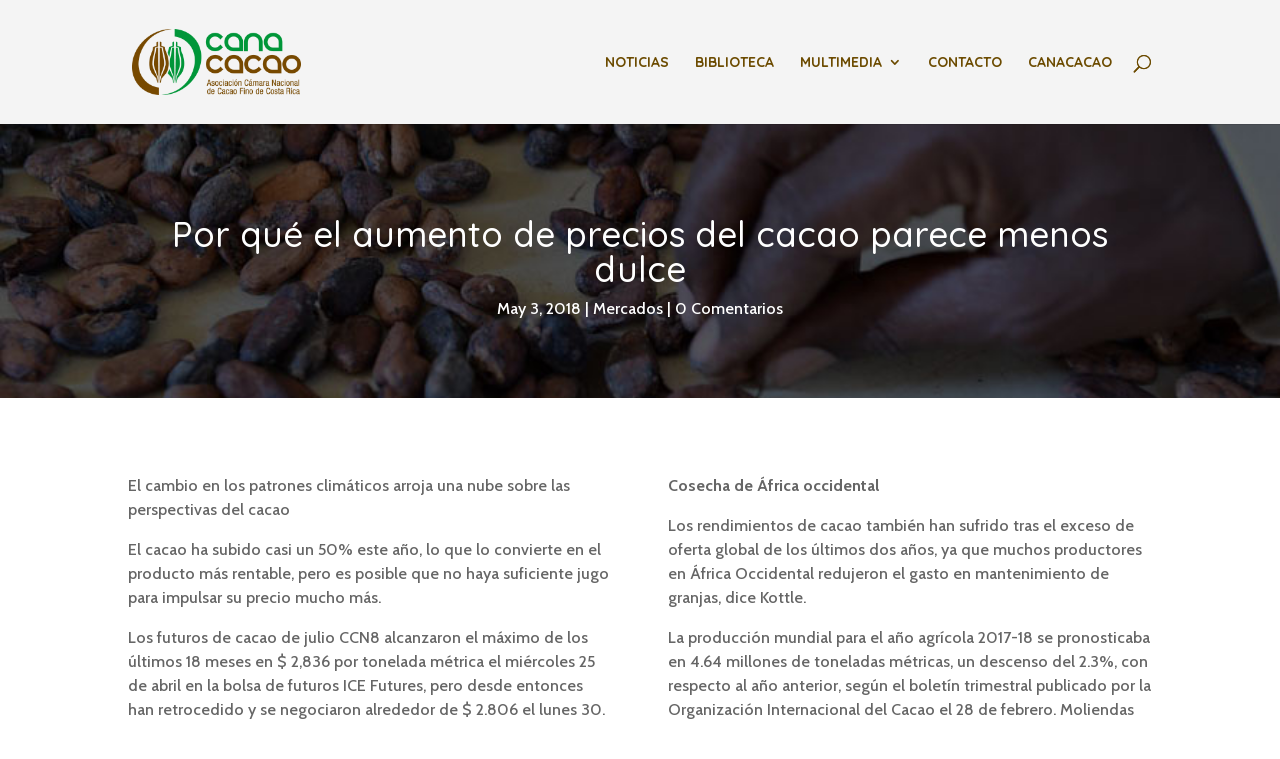

--- FILE ---
content_type: text/html; charset=UTF-8
request_url: https://canacacao.org/por-que-el-aumento-de-precios-del-cacao-parece-menos-dulce/
body_size: 40569
content:
<!DOCTYPE html>
<html lang="es">
<head>
	<meta charset="UTF-8" />
<meta http-equiv="X-UA-Compatible" content="IE=edge">
	<link rel="pingback" href="https://canacacao.org/xmlrpc.php" />

	<script type="text/javascript">
		document.documentElement.className = 'js';
	</script>

	<script>var et_site_url='https://canacacao.org';var et_post_id='412';function et_core_page_resource_fallback(a,b){"undefined"===typeof b&&(b=a.sheet.cssRules&&0===a.sheet.cssRules.length);b&&(a.onerror=null,a.onload=null,a.href?a.href=et_site_url+"/?et_core_page_resource="+a.id+et_post_id:a.src&&(a.src=et_site_url+"/?et_core_page_resource="+a.id+et_post_id))}
</script><title>Por qué el aumento de precios del cacao parece menos dulce | Canacacao</title>
<meta name='robots' content='max-image-preview:large' />
<link rel='dns-prefetch' href='//fonts.googleapis.com' />
<link rel="alternate" type="application/rss+xml" title="Canacacao &raquo; Feed" href="https://canacacao.org/feed/" />
<link rel="alternate" type="application/rss+xml" title="Canacacao &raquo; Feed de los comentarios" href="https://canacacao.org/comments/feed/" />
<link rel="alternate" type="application/rss+xml" title="Canacacao &raquo; Comentario Por qué el aumento de precios del cacao parece menos dulce del feed" href="https://canacacao.org/por-que-el-aumento-de-precios-del-cacao-parece-menos-dulce/feed/" />
<script type="text/javascript">
/* <![CDATA[ */
window._wpemojiSettings = {"baseUrl":"https:\/\/s.w.org\/images\/core\/emoji\/15.0.3\/72x72\/","ext":".png","svgUrl":"https:\/\/s.w.org\/images\/core\/emoji\/15.0.3\/svg\/","svgExt":".svg","source":{"concatemoji":"https:\/\/canacacao.org\/wp-includes\/js\/wp-emoji-release.min.js?ver=6.5.7"}};
/*! This file is auto-generated */
!function(i,n){var o,s,e;function c(e){try{var t={supportTests:e,timestamp:(new Date).valueOf()};sessionStorage.setItem(o,JSON.stringify(t))}catch(e){}}function p(e,t,n){e.clearRect(0,0,e.canvas.width,e.canvas.height),e.fillText(t,0,0);var t=new Uint32Array(e.getImageData(0,0,e.canvas.width,e.canvas.height).data),r=(e.clearRect(0,0,e.canvas.width,e.canvas.height),e.fillText(n,0,0),new Uint32Array(e.getImageData(0,0,e.canvas.width,e.canvas.height).data));return t.every(function(e,t){return e===r[t]})}function u(e,t,n){switch(t){case"flag":return n(e,"\ud83c\udff3\ufe0f\u200d\u26a7\ufe0f","\ud83c\udff3\ufe0f\u200b\u26a7\ufe0f")?!1:!n(e,"\ud83c\uddfa\ud83c\uddf3","\ud83c\uddfa\u200b\ud83c\uddf3")&&!n(e,"\ud83c\udff4\udb40\udc67\udb40\udc62\udb40\udc65\udb40\udc6e\udb40\udc67\udb40\udc7f","\ud83c\udff4\u200b\udb40\udc67\u200b\udb40\udc62\u200b\udb40\udc65\u200b\udb40\udc6e\u200b\udb40\udc67\u200b\udb40\udc7f");case"emoji":return!n(e,"\ud83d\udc26\u200d\u2b1b","\ud83d\udc26\u200b\u2b1b")}return!1}function f(e,t,n){var r="undefined"!=typeof WorkerGlobalScope&&self instanceof WorkerGlobalScope?new OffscreenCanvas(300,150):i.createElement("canvas"),a=r.getContext("2d",{willReadFrequently:!0}),o=(a.textBaseline="top",a.font="600 32px Arial",{});return e.forEach(function(e){o[e]=t(a,e,n)}),o}function t(e){var t=i.createElement("script");t.src=e,t.defer=!0,i.head.appendChild(t)}"undefined"!=typeof Promise&&(o="wpEmojiSettingsSupports",s=["flag","emoji"],n.supports={everything:!0,everythingExceptFlag:!0},e=new Promise(function(e){i.addEventListener("DOMContentLoaded",e,{once:!0})}),new Promise(function(t){var n=function(){try{var e=JSON.parse(sessionStorage.getItem(o));if("object"==typeof e&&"number"==typeof e.timestamp&&(new Date).valueOf()<e.timestamp+604800&&"object"==typeof e.supportTests)return e.supportTests}catch(e){}return null}();if(!n){if("undefined"!=typeof Worker&&"undefined"!=typeof OffscreenCanvas&&"undefined"!=typeof URL&&URL.createObjectURL&&"undefined"!=typeof Blob)try{var e="postMessage("+f.toString()+"("+[JSON.stringify(s),u.toString(),p.toString()].join(",")+"));",r=new Blob([e],{type:"text/javascript"}),a=new Worker(URL.createObjectURL(r),{name:"wpTestEmojiSupports"});return void(a.onmessage=function(e){c(n=e.data),a.terminate(),t(n)})}catch(e){}c(n=f(s,u,p))}t(n)}).then(function(e){for(var t in e)n.supports[t]=e[t],n.supports.everything=n.supports.everything&&n.supports[t],"flag"!==t&&(n.supports.everythingExceptFlag=n.supports.everythingExceptFlag&&n.supports[t]);n.supports.everythingExceptFlag=n.supports.everythingExceptFlag&&!n.supports.flag,n.DOMReady=!1,n.readyCallback=function(){n.DOMReady=!0}}).then(function(){return e}).then(function(){var e;n.supports.everything||(n.readyCallback(),(e=n.source||{}).concatemoji?t(e.concatemoji):e.wpemoji&&e.twemoji&&(t(e.twemoji),t(e.wpemoji)))}))}((window,document),window._wpemojiSettings);
/* ]]> */
</script>
<meta content="Divi v.3.1.1" name="generator"/><link rel='stylesheet' id='pt-cv-public-style-css' href='https://canacacao.org/wp-content/plugins/content-views-query-and-display-post-page/public/assets/css/cv.css?ver=3.3.0' type='text/css' media='all' />
<style id='wp-emoji-styles-inline-css' type='text/css'>

	img.wp-smiley, img.emoji {
		display: inline !important;
		border: none !important;
		box-shadow: none !important;
		height: 1em !important;
		width: 1em !important;
		margin: 0 0.07em !important;
		vertical-align: -0.1em !important;
		background: none !important;
		padding: 0 !important;
	}
</style>
<link rel='stylesheet' id='wp-block-library-css' href='https://canacacao.org/wp-includes/css/dist/block-library/style.min.css?ver=6.5.7' type='text/css' media='all' />
<style id='classic-theme-styles-inline-css' type='text/css'>
/*! This file is auto-generated */
.wp-block-button__link{color:#fff;background-color:#32373c;border-radius:9999px;box-shadow:none;text-decoration:none;padding:calc(.667em + 2px) calc(1.333em + 2px);font-size:1.125em}.wp-block-file__button{background:#32373c;color:#fff;text-decoration:none}
</style>
<style id='global-styles-inline-css' type='text/css'>
body{--wp--preset--color--black: #000000;--wp--preset--color--cyan-bluish-gray: #abb8c3;--wp--preset--color--white: #ffffff;--wp--preset--color--pale-pink: #f78da7;--wp--preset--color--vivid-red: #cf2e2e;--wp--preset--color--luminous-vivid-orange: #ff6900;--wp--preset--color--luminous-vivid-amber: #fcb900;--wp--preset--color--light-green-cyan: #7bdcb5;--wp--preset--color--vivid-green-cyan: #00d084;--wp--preset--color--pale-cyan-blue: #8ed1fc;--wp--preset--color--vivid-cyan-blue: #0693e3;--wp--preset--color--vivid-purple: #9b51e0;--wp--preset--gradient--vivid-cyan-blue-to-vivid-purple: linear-gradient(135deg,rgba(6,147,227,1) 0%,rgb(155,81,224) 100%);--wp--preset--gradient--light-green-cyan-to-vivid-green-cyan: linear-gradient(135deg,rgb(122,220,180) 0%,rgb(0,208,130) 100%);--wp--preset--gradient--luminous-vivid-amber-to-luminous-vivid-orange: linear-gradient(135deg,rgba(252,185,0,1) 0%,rgba(255,105,0,1) 100%);--wp--preset--gradient--luminous-vivid-orange-to-vivid-red: linear-gradient(135deg,rgba(255,105,0,1) 0%,rgb(207,46,46) 100%);--wp--preset--gradient--very-light-gray-to-cyan-bluish-gray: linear-gradient(135deg,rgb(238,238,238) 0%,rgb(169,184,195) 100%);--wp--preset--gradient--cool-to-warm-spectrum: linear-gradient(135deg,rgb(74,234,220) 0%,rgb(151,120,209) 20%,rgb(207,42,186) 40%,rgb(238,44,130) 60%,rgb(251,105,98) 80%,rgb(254,248,76) 100%);--wp--preset--gradient--blush-light-purple: linear-gradient(135deg,rgb(255,206,236) 0%,rgb(152,150,240) 100%);--wp--preset--gradient--blush-bordeaux: linear-gradient(135deg,rgb(254,205,165) 0%,rgb(254,45,45) 50%,rgb(107,0,62) 100%);--wp--preset--gradient--luminous-dusk: linear-gradient(135deg,rgb(255,203,112) 0%,rgb(199,81,192) 50%,rgb(65,88,208) 100%);--wp--preset--gradient--pale-ocean: linear-gradient(135deg,rgb(255,245,203) 0%,rgb(182,227,212) 50%,rgb(51,167,181) 100%);--wp--preset--gradient--electric-grass: linear-gradient(135deg,rgb(202,248,128) 0%,rgb(113,206,126) 100%);--wp--preset--gradient--midnight: linear-gradient(135deg,rgb(2,3,129) 0%,rgb(40,116,252) 100%);--wp--preset--font-size--small: 13px;--wp--preset--font-size--medium: 20px;--wp--preset--font-size--large: 36px;--wp--preset--font-size--x-large: 42px;--wp--preset--spacing--20: 0.44rem;--wp--preset--spacing--30: 0.67rem;--wp--preset--spacing--40: 1rem;--wp--preset--spacing--50: 1.5rem;--wp--preset--spacing--60: 2.25rem;--wp--preset--spacing--70: 3.38rem;--wp--preset--spacing--80: 5.06rem;--wp--preset--shadow--natural: 6px 6px 9px rgba(0, 0, 0, 0.2);--wp--preset--shadow--deep: 12px 12px 50px rgba(0, 0, 0, 0.4);--wp--preset--shadow--sharp: 6px 6px 0px rgba(0, 0, 0, 0.2);--wp--preset--shadow--outlined: 6px 6px 0px -3px rgba(255, 255, 255, 1), 6px 6px rgba(0, 0, 0, 1);--wp--preset--shadow--crisp: 6px 6px 0px rgba(0, 0, 0, 1);}:where(.is-layout-flex){gap: 0.5em;}:where(.is-layout-grid){gap: 0.5em;}body .is-layout-flex{display: flex;}body .is-layout-flex{flex-wrap: wrap;align-items: center;}body .is-layout-flex > *{margin: 0;}body .is-layout-grid{display: grid;}body .is-layout-grid > *{margin: 0;}:where(.wp-block-columns.is-layout-flex){gap: 2em;}:where(.wp-block-columns.is-layout-grid){gap: 2em;}:where(.wp-block-post-template.is-layout-flex){gap: 1.25em;}:where(.wp-block-post-template.is-layout-grid){gap: 1.25em;}.has-black-color{color: var(--wp--preset--color--black) !important;}.has-cyan-bluish-gray-color{color: var(--wp--preset--color--cyan-bluish-gray) !important;}.has-white-color{color: var(--wp--preset--color--white) !important;}.has-pale-pink-color{color: var(--wp--preset--color--pale-pink) !important;}.has-vivid-red-color{color: var(--wp--preset--color--vivid-red) !important;}.has-luminous-vivid-orange-color{color: var(--wp--preset--color--luminous-vivid-orange) !important;}.has-luminous-vivid-amber-color{color: var(--wp--preset--color--luminous-vivid-amber) !important;}.has-light-green-cyan-color{color: var(--wp--preset--color--light-green-cyan) !important;}.has-vivid-green-cyan-color{color: var(--wp--preset--color--vivid-green-cyan) !important;}.has-pale-cyan-blue-color{color: var(--wp--preset--color--pale-cyan-blue) !important;}.has-vivid-cyan-blue-color{color: var(--wp--preset--color--vivid-cyan-blue) !important;}.has-vivid-purple-color{color: var(--wp--preset--color--vivid-purple) !important;}.has-black-background-color{background-color: var(--wp--preset--color--black) !important;}.has-cyan-bluish-gray-background-color{background-color: var(--wp--preset--color--cyan-bluish-gray) !important;}.has-white-background-color{background-color: var(--wp--preset--color--white) !important;}.has-pale-pink-background-color{background-color: var(--wp--preset--color--pale-pink) !important;}.has-vivid-red-background-color{background-color: var(--wp--preset--color--vivid-red) !important;}.has-luminous-vivid-orange-background-color{background-color: var(--wp--preset--color--luminous-vivid-orange) !important;}.has-luminous-vivid-amber-background-color{background-color: var(--wp--preset--color--luminous-vivid-amber) !important;}.has-light-green-cyan-background-color{background-color: var(--wp--preset--color--light-green-cyan) !important;}.has-vivid-green-cyan-background-color{background-color: var(--wp--preset--color--vivid-green-cyan) !important;}.has-pale-cyan-blue-background-color{background-color: var(--wp--preset--color--pale-cyan-blue) !important;}.has-vivid-cyan-blue-background-color{background-color: var(--wp--preset--color--vivid-cyan-blue) !important;}.has-vivid-purple-background-color{background-color: var(--wp--preset--color--vivid-purple) !important;}.has-black-border-color{border-color: var(--wp--preset--color--black) !important;}.has-cyan-bluish-gray-border-color{border-color: var(--wp--preset--color--cyan-bluish-gray) !important;}.has-white-border-color{border-color: var(--wp--preset--color--white) !important;}.has-pale-pink-border-color{border-color: var(--wp--preset--color--pale-pink) !important;}.has-vivid-red-border-color{border-color: var(--wp--preset--color--vivid-red) !important;}.has-luminous-vivid-orange-border-color{border-color: var(--wp--preset--color--luminous-vivid-orange) !important;}.has-luminous-vivid-amber-border-color{border-color: var(--wp--preset--color--luminous-vivid-amber) !important;}.has-light-green-cyan-border-color{border-color: var(--wp--preset--color--light-green-cyan) !important;}.has-vivid-green-cyan-border-color{border-color: var(--wp--preset--color--vivid-green-cyan) !important;}.has-pale-cyan-blue-border-color{border-color: var(--wp--preset--color--pale-cyan-blue) !important;}.has-vivid-cyan-blue-border-color{border-color: var(--wp--preset--color--vivid-cyan-blue) !important;}.has-vivid-purple-border-color{border-color: var(--wp--preset--color--vivid-purple) !important;}.has-vivid-cyan-blue-to-vivid-purple-gradient-background{background: var(--wp--preset--gradient--vivid-cyan-blue-to-vivid-purple) !important;}.has-light-green-cyan-to-vivid-green-cyan-gradient-background{background: var(--wp--preset--gradient--light-green-cyan-to-vivid-green-cyan) !important;}.has-luminous-vivid-amber-to-luminous-vivid-orange-gradient-background{background: var(--wp--preset--gradient--luminous-vivid-amber-to-luminous-vivid-orange) !important;}.has-luminous-vivid-orange-to-vivid-red-gradient-background{background: var(--wp--preset--gradient--luminous-vivid-orange-to-vivid-red) !important;}.has-very-light-gray-to-cyan-bluish-gray-gradient-background{background: var(--wp--preset--gradient--very-light-gray-to-cyan-bluish-gray) !important;}.has-cool-to-warm-spectrum-gradient-background{background: var(--wp--preset--gradient--cool-to-warm-spectrum) !important;}.has-blush-light-purple-gradient-background{background: var(--wp--preset--gradient--blush-light-purple) !important;}.has-blush-bordeaux-gradient-background{background: var(--wp--preset--gradient--blush-bordeaux) !important;}.has-luminous-dusk-gradient-background{background: var(--wp--preset--gradient--luminous-dusk) !important;}.has-pale-ocean-gradient-background{background: var(--wp--preset--gradient--pale-ocean) !important;}.has-electric-grass-gradient-background{background: var(--wp--preset--gradient--electric-grass) !important;}.has-midnight-gradient-background{background: var(--wp--preset--gradient--midnight) !important;}.has-small-font-size{font-size: var(--wp--preset--font-size--small) !important;}.has-medium-font-size{font-size: var(--wp--preset--font-size--medium) !important;}.has-large-font-size{font-size: var(--wp--preset--font-size--large) !important;}.has-x-large-font-size{font-size: var(--wp--preset--font-size--x-large) !important;}
.wp-block-navigation a:where(:not(.wp-element-button)){color: inherit;}
:where(.wp-block-post-template.is-layout-flex){gap: 1.25em;}:where(.wp-block-post-template.is-layout-grid){gap: 1.25em;}
:where(.wp-block-columns.is-layout-flex){gap: 2em;}:where(.wp-block-columns.is-layout-grid){gap: 2em;}
.wp-block-pullquote{font-size: 1.5em;line-height: 1.6;}
</style>
<link rel='stylesheet' id='divi-style-css' href='https://canacacao.org/wp-content/themes/Divi/style.css?ver=3.1.1' type='text/css' media='all' />
<link rel='stylesheet' id='et-builder-googlefonts-cached-css' href='https://fonts.googleapis.com/css?family=Quicksand%3A300%2Cregular%2C500%2C700%7CCabin%3Aregular%2Citalic%2C500%2C500italic%2C600%2C600italic%2C700%2C700italic&#038;ver=6.5.7#038;subset=latin,latin-ext' type='text/css' media='all' />
<link rel='stylesheet' id='jquery-data-tables-css' href='https://canacacao.org/wp-content/plugins/posts-table-pro/assets/css/datatables/datatables.min.css?ver=1.10.15' type='text/css' media='all' />
<link rel='stylesheet' id='posts-table-pro-css' href='https://canacacao.org/wp-content/plugins/posts-table-pro/assets/css/posts-table-pro.min.css?ver=1.6' type='text/css' media='all' />
<link rel='stylesheet' id='tablepress-default-css' href='https://canacacao.org/wp-content/plugins/tablepress/css/build/default.css?ver=2.1.5' type='text/css' media='all' />
<link rel='stylesheet' id='dashicons-css' href='https://canacacao.org/wp-includes/css/dashicons.min.css?ver=6.5.7' type='text/css' media='all' />
<script type="text/javascript" src="https://canacacao.org/wp-includes/js/jquery/jquery.min.js?ver=3.7.1" id="jquery-core-js"></script>
<script type="text/javascript" src="https://canacacao.org/wp-includes/js/jquery/jquery-migrate.min.js?ver=3.4.1" id="jquery-migrate-js"></script>
<script type="text/javascript" src="https://canacacao.org/wp-content/plugins/open-in-new-window-plugin/open_in_new_window_yes.js" id="oinw_vars-js"></script>
<script type="text/javascript" src="https://canacacao.org/wp-content/plugins/open-in-new-window-plugin/open_in_new_window.js" id="oinw_methods-js"></script>
<link rel="https://api.w.org/" href="https://canacacao.org/wp-json/" /><link rel="alternate" type="application/json" href="https://canacacao.org/wp-json/wp/v2/posts/412" /><link rel="EditURI" type="application/rsd+xml" title="RSD" href="https://canacacao.org/xmlrpc.php?rsd" />
<meta name="generator" content="WordPress 6.5.7" />
<link rel="canonical" href="https://canacacao.org/por-que-el-aumento-de-precios-del-cacao-parece-menos-dulce/" />
<link rel='shortlink' href='https://canacacao.org/?p=412' />
<link rel="alternate" type="application/json+oembed" href="https://canacacao.org/wp-json/oembed/1.0/embed?url=https%3A%2F%2Fcanacacao.org%2Fpor-que-el-aumento-de-precios-del-cacao-parece-menos-dulce%2F" />
<link rel="alternate" type="text/xml+oembed" href="https://canacacao.org/wp-json/oembed/1.0/embed?url=https%3A%2F%2Fcanacacao.org%2Fpor-que-el-aumento-de-precios-del-cacao-parece-menos-dulce%2F&#038;format=xml" />
<meta name="viewport" content="width=device-width, initial-scale=1.0, maximum-scale=1.0, user-scalable=0" /><link rel="shortcut icon" href="http://canacacao.org/wp-content/uploads/icono.png" /><!-- Global site tag (gtag.js) - Google Analytics -->
<script async src="https://www.googletagmanager.com/gtag/js?id=UA-119957755-1"></script>
<script>
  window.dataLayer = window.dataLayer || [];
  function gtag(){dataLayer.push(arguments);}
  gtag('js', new Date());

  gtag('config', 'UA-119957755-1');
</script>
<link rel="stylesheet" id="et-core-unified-cached-inline-styles" href="https://canacacao.org/wp-content/cache/et/412/et-core-unified-17641133187647.min.css" onerror="et_core_page_resource_fallback(this, true)" onload="et_core_page_resource_fallback(this)" /></head>
<body class="post-template-default single single-post postid-412 single-format-standard et_button_no_icon et_pb_button_helper_class et_fixed_nav et_show_nav et_cover_background et_pb_no_sidebar_vertical_divider et_pb_gutter osx et_pb_gutters3 et_primary_nav_dropdown_animation_fade et_secondary_nav_dropdown_animation_fade et_pb_footer_columns4 et_header_style_left et_pb_pagebuilder_layout et_full_width_page et_divi_theme et_minified_js et_minified_css">
	<div id="page-container">

	
	
			<header id="main-header" data-height-onload="110">
			<div class="container clearfix et_menu_container">
							<div class="logo_container">
					<span class="logo_helper"></span>
					<a href="https://canacacao.org/">
						<img src="http://canacacao.org/wp-content/uploads/logo.png" alt="Canacacao" id="logo" data-height-percentage="54" />
					</a>
				</div>
							<div id="et-top-navigation" data-height="110" data-fixed-height="52">
											<nav id="top-menu-nav">
						<ul id="top-menu" class="nav"><li id="menu-item-19" class="menu-item menu-item-type-custom menu-item-object-custom menu-item-19"><a href="/#noticias">Noticias</a></li>
<li id="menu-item-21" class="menu-item menu-item-type-custom menu-item-object-custom menu-item-21"><a href="/biblioteca">Biblioteca</a></li>
<li id="menu-item-24" class="menu-item menu-item-type-custom menu-item-object-custom menu-item-has-children menu-item-24"><a>Multimedia</a>
<ul class="sub-menu">
	<li id="menu-item-696" class="menu-item menu-item-type-custom menu-item-object-custom menu-item-696"><a href="/multimedia-imagenes">Imágenes</a></li>
	<li id="menu-item-697" class="menu-item menu-item-type-custom menu-item-object-custom menu-item-697"><a href="/multimedia-videos">Videos</a></li>
</ul>
</li>
<li id="menu-item-25" class="menu-item menu-item-type-custom menu-item-object-custom menu-item-25"><a href="/contacto">Contacto</a></li>
<li id="menu-item-20" class="menu-item menu-item-type-custom menu-item-object-custom menu-item-20"><a href="/canacacao">Canacacao</a></li>
</ul>						</nav>
					
					
					
										<div id="et_top_search">
						<span id="et_search_icon"></span>
					</div>
					
					<div id="et_mobile_nav_menu">
				<div class="mobile_nav closed">
					<span class="select_page">Seleccionar página</span>
					<span class="mobile_menu_bar mobile_menu_bar_toggle"></span>
				</div>
			</div>				</div> <!-- #et-top-navigation -->
			</div> <!-- .container -->
			<div class="et_search_outer">
				<div class="container et_search_form_container">
					<form role="search" method="get" class="et-search-form" action="https://canacacao.org/">
					<input type="search" class="et-search-field" placeholder="Búsqueda &hellip;" value="" name="s" title="Buscar:" />					</form>
					<span class="et_close_search_field"></span>
				</div>
			</div>
		</header> <!-- #main-header -->
			<div id="et-main-area">
	
<div id="main-content">
		<div class="container">
		<div id="content-area" class="clearfix">
			<div id="left-area">
											<article id="post-412" class="et_pb_post post-412 post type-post status-publish format-standard has-post-thumbnail hentry category-mercados">
					
					<div class="entry-content">
					<div class="et_pb_section et_pb_section_0 et_pb_fullwidth_section et_section_regular">
				
				
				
				
					<div class="et_pb_module et_pb_fullwidth_post_title_0 et_pb_post_title  et_pb_text_align_center et_pb_bg_layout_dark et_pb_featured_bg">
				
				
				
				<div class="et_pb_title_container">
					<h1 class="entry-title">Por qué el aumento de precios del cacao parece menos dulce</h1><p class="et_pb_title_meta_container"><span class="published">May 3, 2018</span> | <a href="https://canacacao.org/category/mercados/" rel="category tag">Mercados</a> | <span class="comments-number"><a href="https://canacacao.org/por-que-el-aumento-de-precios-del-cacao-parece-menos-dulce/#respond">0 Comentarios</a></span></p>
				</div>
				
			</div>
				
				
			</div> <!-- .et_pb_section --><div class="et_pb_section et_pb_section_1 et_section_regular">
				
				
				
				
					<div class="et_pb_row et_pb_row_0">
				<div class="et_pb_column et_pb_column_1_2 et_pb_column_0    et_pb_css_mix_blend_mode_passthrough">
				
				
				<div class="et_pb_module et_pb_text et_pb_text_0 et_pb_bg_layout_light  et_pb_text_align_left">
				
				
				<div class="et_pb_text_inner">
					<p>El cambio en los patrones climáticos arroja una nube sobre las perspectivas del cacao</p>
<p>El cacao ha subido casi un 50% este año, lo que lo convierte en el producto más rentable, pero es posible que no haya suficiente jugo para impulsar su precio mucho más.</p>
<p>Los futuros de cacao de julio CCN8 alcanzaron el máximo de los últimos 18 meses en $ 2,836 por tonelada métrica el miércoles 25 de abril en la bolsa de futuros ICE Futures, pero desde entonces han retrocedido y se negociaron alrededor de $ 2.806 el lunes 30. Han subido alrededor del 48% durante el año hasta la fecha.</p>
<p>El clima durante el año de cosecha anterior 2016-17 provocó «condiciones de crecimiento increíblemente favorables, creando un gran superávit hasta el final del año pasado», dice Adam Koos, presidente de Libertas Wealth Management Group. El repunte de este año sigue a una caída de más del 40% en los precios de futuros a fines de 2017 desde finales del 2015.</p>
<p>Los patrones climáticos, sin embargo, «han cambiado, creando un ambiente cada vez más seco, lo que está perjudicando el suministro y causando preocupación, aumentando los precios dramáticamente al alza», agrega Koos.</p>
<p>Los cultivos de cacao en Costa de Marfil, el mayor productor del mundo, sufrieron meses de clima caluroso y seco antes de que las abundantes lluvias de marzo contribuyeran a los descensos en los precios del cacao a finales de marzo hasta principios de abril.</p>
<p>En Ghana, otro productor clave, la producción en los últimos meses ha sido desafiada por «el envejecimiento de las reservas de cacao, en su mayoría enfermos e improductivos, además de la reciente sequía registrada en el país», dijo un informe mensual de marzo de ICCO.</p>
<p>«El cacao es uno de los productos agrícolas más volátiles, y los precios pueden empujarse y tirarse fuertemente en cualquier dirección, porque alrededor del 75% de la producción mundial se concentra en África occidental», observa Darren Kottle, administrador de cartera del fondo Catalyst Multi-Strategy..</p>
<p>Pero «abrumadoramente, el aumento de precios se ha debido a restricciones de suministro en las principales naciones productoras de cacao», dice, y agrega que también ha habido informes recientes de una creciente demanda de chocolate en Asia, Europa y mercados emergentes</p>
				</div>
			</div> <!-- .et_pb_text -->
			</div> <!-- .et_pb_column --><div class="et_pb_column et_pb_column_1_2 et_pb_column_1    et_pb_css_mix_blend_mode_passthrough et-last-child">
				
				
				<div class="et_pb_module et_pb_text et_pb_text_1 et_pb_bg_layout_light  et_pb_text_align_left">
				
				
				<div class="et_pb_text_inner">
					<p><strong>Cosecha de África occidental</strong></p>
<p>Los rendimientos de cacao también han sufrido tras el exceso de oferta global de los últimos dos años, ya que muchos productores en África Occidental redujeron el gasto en mantenimiento de granjas, dice Kottle.</p>
<p>La producción mundial para el año agrícola 2017-18 se pronosticaba en 4.64 millones de toneladas métricas, un descenso del 2.3%, con respecto al año anterior, según el boletín trimestral publicado por la Organización Internacional del Cacao el 28 de febrero. Moliendas mundiales de cacao, un sustituto de la demanda de chocolate, se estimó en 4.49 millones de toneladas métricas, un aumento del 2%.</p>
<p>Jack Scoville, analista senior de Price Futures Group, dice que la recuperación del cacao ha sido liderada principalmente por la demanda. «Eventualmente, los precios bajarán, pero necesitará que la demanda retroceda para que esto ocurra, debido a las proyecciones de una menor producción para el próximo año», comenta.</p>
<p>Este año, los futuros del cacao han logrado ganancias semanales en todas menos dos semanas, y alcanzaron sus máximos, incluso cuando los datos de la National Confectioners Association revelaron que los granos de cacao molidos en América del Norte en el primer trimestre disminuyeron un 1.1% del total anual. a 118,778 toneladas métricas.</p>
<p>«He visto una cantidad de opiniones que sugieren, desde el punto de vista de la oferta y la demanda, que el cacao ha sobreexcitado su rally», dice Darin Newsom, analista senior de DTN, un proveedor de análisis de productos básicos. «En otras palabras, los fundamentos mundiales no se han ajustado al nivel que justificaría un aumento de precios del 58% desde el mínimo de abril de 2017», cuando los futuros de cacao cayeron por debajo de los $ 1.800.</p>
<p>«Sin embargo, el margen de futuros cercano de mayo a julio permanece invertido», con el contrato de mayo a un precio más alto que en julio, dice. «Eso sugiere que los suministros siguen siendo ajustados, en relación con la demanda».</p>
<p>Los contratos de futuros con la fecha de liquidación más cercana pueden hacer que los precios suban por encima de los $ 3,000 este año, pronostica Newsom. Ese es un nivel que no han alcanzado desde finales de agosto de 2016.</p>
<p>Aun así, «tal medida podría llevar los indicadores de impulso a un territorio de sobrecompra y posiblemente conducir a una ronda de ventas no comerciales», advierte Newsom.</p>
<p>Kottle, por su parte, señala que los precios del cacao tienden a «sobrepasar el valor razonable tanto al alza como a la baja», y con la volatilidad en los activos al alza, los precios del cacao pueden ver oscilaciones de precios mucho más grandes y sostenidas. Eso sugeriría que el pico en los precios del cacao está muy por encima de los niveles actuales».</p>
				</div>
			</div> <!-- .et_pb_text -->
			</div> <!-- .et_pb_column -->
				
				
			</div> <!-- .et_pb_row --><div class="et_pb_row et_pb_row_1">
				<div class="et_pb_column et_pb_column_4_4 et_pb_column_2    et_pb_css_mix_blend_mode_passthrough et-last-child">
				
				
				<div class="et_pb_module et_pb_text et_pb_text_2 et_pb_bg_layout_light  et_pb_text_align_left">
				
				
				<div class="et_pb_text_inner">
					<hr />
<p>Fuente: <a href="https://www.marketwatch.com/story/why-rallying-cocoas-future-looks-less-sweet-2018-04-30?dist=markets">https://www.marketwatch.com/story/why-rallying-cocoas-future-looks-less-sweet-2018-04-30?dist=markets</a></p>
				</div>
			</div> <!-- .et_pb_text -->
			</div> <!-- .et_pb_column -->
				
				
			</div> <!-- .et_pb_row -->
				
				
			</div> <!-- .et_pb_section -->					</div> <!-- .entry-content -->
					<div class="et_post_meta_wrapper">
					
					
					<!-- You can start editing here. -->

<section id="comment-wrap">
		   <div id="comment-section" class="nocomments">
		  			 <!-- If comments are open, but there are no comments. -->

		  	   </div>
					<div id="respond" class="comment-respond">
		<h3 id="reply-title" class="comment-reply-title"><span>Enviar comentario</span> <small><a rel="nofollow" id="cancel-comment-reply-link" href="/por-que-el-aumento-de-precios-del-cacao-parece-menos-dulce/#respond" style="display:none;">Cancelar la respuesta</a></small></h3><form action="https://canacacao.org/wp-comments-post.php" method="post" id="commentform" class="comment-form"><p class="comment-notes"><span id="email-notes">Tu dirección de correo electrónico no será publicada.</span> <span class="required-field-message">Los campos obligatorios están marcados con <span class="required">*</span></span></p><p class="comment-form-comment"><label for="comment">Comentario <span class="required">*</span></label> <textarea id="comment" name="comment" cols="45" rows="8" maxlength="65525" required="required"></textarea></p><p class="comment-form-author"><label for="author">Nombre <span class="required">*</span></label> <input id="author" name="author" type="text" value="" size="30" maxlength="245" autocomplete="name" required="required" /></p>
<p class="comment-form-email"><label for="email">Correo electrónico <span class="required">*</span></label> <input id="email" name="email" type="text" value="" size="30" maxlength="100" aria-describedby="email-notes" autocomplete="email" required="required" /></p>
<p class="comment-form-url"><label for="url">Web</label> <input id="url" name="url" type="text" value="" size="30" maxlength="200" autocomplete="url" /></p>
<p class="comment-form-cookies-consent"><input id="wp-comment-cookies-consent" name="wp-comment-cookies-consent" type="checkbox" value="yes" /> <label for="wp-comment-cookies-consent">Guarda mi nombre, correo electrónico y web en este navegador para la próxima vez que comente.</label></p>
<p class="form-submit"><input name="submit" type="submit" id="submit" class="submit et_pb_button" value="Enviar comentario" /> <input type='hidden' name='comment_post_ID' value='412' id='comment_post_ID' />
<input type='hidden' name='comment_parent' id='comment_parent' value='0' />
</p></form>	</div><!-- #respond -->
		</section>					</div> <!-- .et_post_meta_wrapper -->
				</article> <!-- .et_pb_post -->

						</div> <!-- #left-area -->

					</div> <!-- #content-area -->
	</div> <!-- .container -->
	</div> <!-- #main-content -->


	<span class="et_pb_scroll_top et-pb-icon"></span>


			<footer id="main-footer">
				
<div class="container">
	<div id="footer-widgets" class="clearfix">
	<div class="footer-widget"><div id="wp_editor_widget-2" class="fwidget et_pb_widget WP_Editor_Widget"><p><img src="http://canacacao.org/wp-content/uploads/logo-gris.png" alt="" width="185" height="74" /></p>
</div> <!-- end .fwidget --></div> <!-- end .footer-widget --><div class="footer-widget"><div id="wp_editor_widget-5" class="fwidget et_pb_widget WP_Editor_Widget"><p>© Canacacao.<br /> Todos los derechos reservados.<br /> Diseño web por <a href="http://www.easysolutions.cr/">Easy Solutions</a>.</p>
</div> <!-- end .fwidget --></div> <!-- end .footer-widget --><div class="footer-widget"><div id="wp_editor_widget-4" class="fwidget et_pb_widget WP_Editor_Widget"><p><a href="http://canacacao.org/">Noticias</a> │ <a href="http://canacacao.org/biblioteca/">Biblioteca</a><br /> <a href="http://canacacao.org/multimedia-imagenes/">Imágenes</a> │ <a href="http://canacacao.org/multimedia-videos/">Videos</a><br /> <a href="http://canacacao.org/contacto/">Contacto</a> │ <a href="http://canacacao.org/canacacao/">Canacacao</a></p>
</div> <!-- end .fwidget --></div> <!-- end .footer-widget --><div class="footer-widget last"><div id="lsi_widget-2" class="fwidget et_pb_widget widget_lsi_widget"><ul class="lsi-social-icons icon-set-lsi_widget-2" style="text-align: center"><li class="lsi-social-facebook"><a class="" rel="nofollow noopener noreferrer" title="Facebook" aria-label="Facebook" href="https://www.facebook.com/CanacacaoCostaRica/" target="_blank"><i class="lsicon lsicon-facebook"></i></a></li><li class="lsi-social-youtube"><a class="" rel="nofollow noopener noreferrer" title="YouTube" aria-label="YouTube" href="https://www.youtube.com/user/canacacao" target="_blank"><i class="lsicon lsicon-youtube"></i></a></li></ul></div> <!-- end .fwidget --></div> <!-- end .footer-widget -->	</div> <!-- #footer-widgets -->
</div>	<!-- .container -->

		
				<div id="footer-bottom">
					<div class="container clearfix">
				<ul class="et-social-icons">

	<li class="et-social-icon et-social-facebook">
		<a href="#" class="icon">
			<span>Facebook</span>
		</a>
	</li>

</ul><p id="footer-info">Diseñado por <a href="http://www.elegantthemes.com" title="Premium WordPress Themes">Elegant Themes</a> | Desarrollado por <a href="http://www.wordpress.org">WordPress</a></p>					</div>	<!-- .container -->
				</div>
			</footer> <!-- #main-footer -->
		</div> <!-- #et-main-area -->


	</div> <!-- #page-container -->

		<script type="text/javascript">
		var et_animation_data = [];
	</script>
	<!-- Global site tag (gtag.js) - Google Analytics -->
<script async src="https://www.googletagmanager.com/gtag/js?id=UA-119957755-1"></script>
<script>
  window.dataLayer = window.dataLayer || [];
  function gtag(){dataLayer.push(arguments);}
  gtag('js', new Date());

  gtag('config', 'UA-119957755-1');
</script>
<link rel='stylesheet' id='lsi-style-css' href='https://canacacao.org/wp-content/plugins/lightweight-social-icons/css/style-min.css?ver=1.1' type='text/css' media='all' />
<style id='lsi-style-inline-css' type='text/css'>
.icon-set-lsi_widget-2 a,
			.icon-set-lsi_widget-2 a:visited,
			.icon-set-lsi_widget-2 a:focus {
				border-radius: 3px;
				background: #5d5d5d !important;
				color: #111111 !important;
				font-size: 20px !important;
			}

			.icon-set-lsi_widget-2 a:hover {
				background: #777777 !important;
				color: #111111 !important;
			}
</style>
<script type="text/javascript" id="pt-cv-content-views-script-js-extra">
/* <![CDATA[ */
var PT_CV_PUBLIC = {"_prefix":"pt-cv-","page_to_show":"5","_nonce":"1e2834e2b7","is_admin":"","is_mobile":"","ajaxurl":"https:\/\/canacacao.org\/wp-admin\/admin-ajax.php","lang":"","loading_image_src":"data:image\/gif;base64,R0lGODlhDwAPALMPAMrKygwMDJOTkz09PZWVla+vr3p6euTk5M7OzuXl5TMzMwAAAJmZmWZmZszMzP\/\/\/yH\/[base64]\/wyVlamTi3nSdgwFNdhEJgTJoNyoB9ISYoQmdjiZPcj7EYCAeCF1gEDo4Dz2eIAAAh+QQFCgAPACwCAAAADQANAAAEM\/DJBxiYeLKdX3IJZT1FU0iIg2RNKx3OkZVnZ98ToRD4MyiDnkAh6BkNC0MvsAj0kMpHBAAh+QQFCgAPACwGAAAACQAPAAAEMDC59KpFDll73HkAA2wVY5KgiK5b0RRoI6MuzG6EQqCDMlSGheEhUAgqgUUAFRySIgAh+QQFCgAPACwCAAIADQANAAAEM\/DJKZNLND\/[base64]"};
var PT_CV_PAGINATION = {"first":"\u00ab","prev":"\u2039","next":"\u203a","last":"\u00bb","goto_first":"Ir a la primera p\u00e1gina","goto_prev":"Ir a la p\u00e1gina anterior","goto_next":"Ir a la p\u00e1gina siguiente","goto_last":"Ir a la \u00faltima p\u00e1gina","current_page":"La p\u00e1gina actual es","goto_page":"Ir a la p\u00e1gina"};
/* ]]> */
</script>
<script type="text/javascript" src="https://canacacao.org/wp-content/plugins/content-views-query-and-display-post-page/public/assets/js/cv.js?ver=3.3.0" id="pt-cv-content-views-script-js"></script>
<script type="text/javascript" src="https://canacacao.org/wp-includes/js/comment-reply.min.js?ver=6.5.7" id="comment-reply-js" async="async" data-wp-strategy="async"></script>
<script type="text/javascript" id="divi-custom-script-js-extra">
/* <![CDATA[ */
var DIVI = {"item_count":"%d Item","items_count":"%d Items"};
var et_shortcodes_strings = {"previous":"Anterior","next":"Siguiente"};
var et_pb_custom = {"ajaxurl":"https:\/\/canacacao.org\/wp-admin\/admin-ajax.php","images_uri":"https:\/\/canacacao.org\/wp-content\/themes\/Divi\/images","builder_images_uri":"https:\/\/canacacao.org\/wp-content\/themes\/Divi\/includes\/builder\/images","et_frontend_nonce":"cd25199c05","subscription_failed":"Por favor, revise los campos a continuaci\u00f3n para asegurarse de que la informaci\u00f3n introducida es correcta.","et_ab_log_nonce":"b8f025c5f2","fill_message":"Por favor, rellene los siguientes campos:","contact_error_message":"Por favor, arregle los siguientes errores:","invalid":"De correo electr\u00f3nico no v\u00e1lida","captcha":"Captcha","prev":"Anterior","previous":"Anterior","next":"Siguiente","wrong_captcha":"Ha introducido un n\u00famero equivocado de captcha.","is_builder_plugin_used":"","ignore_waypoints":"no","is_divi_theme_used":"1","widget_search_selector":".widget_search","is_ab_testing_active":"","page_id":"412","unique_test_id":"","ab_bounce_rate":"5","is_cache_plugin_active":"no","is_shortcode_tracking":""};
var et_pb_box_shadow_elements = [];
/* ]]> */
</script>
<script type="text/javascript" src="https://canacacao.org/wp-content/themes/Divi/js/custom.min.js?ver=3.1.1" id="divi-custom-script-js"></script>
<script type="text/javascript" src="https://canacacao.org/wp-content/plugins/posts-table-pro/assets/js/datatables/datatables.min.js?ver=1.10.15" id="jquery-data-tables-js"></script>
<script type="text/javascript" id="posts-table-pro-js-extra">
/* <![CDATA[ */
var posts_table_params = {"ajax_url":"https:\/\/canacacao.org\/wp-admin\/admin-ajax.php","ajax_nonce":"3205d0199e","wrapper_class":"posts-table-wrapper","language":{"info":"Showing _START_ to _END_ of _TOTAL_ entries","infoEmpty":"Showing 0 entries","infoFiltered":"(_MAX_ entries in total)","lengthMenu":"Show _MENU_ entries","emptyTable":"No data available in table.","zeroRecords":"No matching records found.","search":"Search:","paginate":{"first":"First","last":"Last","next":"Next","previous":"Previous"},"aria":{"sortAscending":": activate to sort column ascending","sortDescending":": activate to sort column descending"},"filterBy":"Filtro:","resetButton":"Limpiar"},"lang_url":"https:\/\/canacacao.org\/wp-content\/plugins\/posts-table-pro\/languages\/data-tables\/Spanish.json"};
/* ]]> */
</script>
<script type="text/javascript" src="https://canacacao.org/wp-content/plugins/posts-table-pro/assets/js/posts-table-pro.min.js?ver=1.6" id="posts-table-pro-js"></script>
<script type="text/javascript" src="https://canacacao.org/wp-content/themes/Divi/core/admin/js/common.js?ver=3.1" id="et-core-common-js"></script>
</body>
</html>


--- FILE ---
content_type: text/css
request_url: https://canacacao.org/wp-content/plugins/posts-table-pro/assets/css/posts-table-pro.min.css?ver=1.6
body_size: 5097
content:
/*!
 * Posts Table Pro 1.6
 * Copyright 2016-2017 Barn2 Media Ltd
 */.posts-table-wrapper{margin-top:1.6em;margin-bottom:2.8em}.posts-table-controls::after{content:"";display:table;clear:both}.posts-table-above{margin-bottom:.4em}.posts-table-below{margin-top:.3em}.posts-table-above>div{margin-bottom:.5em}.posts-table-below>div{margin-top:.5em}.posts-table-controls .dataTables_filter,.posts-table-controls .dataTables_length{padding-top:.2em;float:none;text-align:center}.posts-table-controls .dataTables_info{padding-top:.275em}.posts-table-controls .dataTables_filter~.dataTables_paginate,.posts-table-select-filters~.dataTables_paginate{clear:right}.posts-table-controls .posts-table-select-filters{margin-bottom:.25em;text-align:center}@media screen and (min-width:768px){.posts-table-above .dataTables_filter:first-child+.dataTables_info{padding-top:0;margin-top:-2.4em}.posts-table-below .dataTables_filter:first-child+.dataTables_info{padding-top:0;margin-top:-1.8em}.posts-table-controls .dataTables_length{margin-right:1em;float:left;text-align:left}.posts-table-controls .dataTables_filter{margin-left:1em;float:right;text-align:right}.posts-table-controls .dataTables_paginate{padding-top:0}.posts-table-select-filters{float:left;margin-right:2.5em;text-align:left}.posts-table-select-filters+.dataTables_length:last-child{float:right}}.posts-table-controls label{font-weight:400;display:inline-block!important;vertical-align:middle;margin-bottom:0}.posts-table-controls input[type=search],.posts-table-controls select{padding-top:.2em;padding-bottom:.2em;display:inline-block;margin:0;width:auto;height:auto;min-height:0;line-height:normal;vertical-align:middle;font-family:inherit}.posts-table-controls input[type=search]{margin-left:6px;padding:.3em .5em}.posts-table-controls select{min-width:60px;margin:0 3px;padding-left:.2em}.posts-table-select-filters label{margin-right:4px}.posts-table-select-filters select{margin:.2em .2em}.posts-table-reset{display:inline-block;vertical-align:middle;margin-left:2px}.posts-table-select-filters .posts-table-reset{margin-left:18px}.posts-table-select-filters select:last-of-type{margin-right:18px}.posts-table-select-filters select:last-of-type+.posts-table-reset{margin-left:0}.posts-table-reset a{font-weight:400;font-size:inherit}.posts-table-reset a::before{width:.8em;height:.8em;font-size:.8em;margin-right:7px;vertical-align:baseline;position:relative;top:1px;text-decoration:none}.dataTables_filter .posts-table-reset{float:right;margin-left:20px;position:relative;top:-1px}@media screen and (min-width:768px){.dataTables_filter .posts-table-reset{margin:0 35px 0 0;float:none}}.posts-table-controls .dataTables_paginate .paginate_button{padding:.2em .7em;box-shadow:none}.posts-table-wrapper .dataTables_processing::before{content:"";display:inline-block;height:100%;vertical-align:middle}.posts-table-wrapper .dataTables_processing{top:0;bottom:0;padding-top:0;height:auto}.posts-data-table{table-layout:auto;word-break:normal;margin-bottom:0!important;visibility:hidden}.posts-data-table.modal-table{visibility:visible}.posts-data-table td,.posts-data-table th{text-align:left;display:table-cell;vertical-align:top;overflow:hidden}.posts-data-table th{line-height:1.45}.posts-data-table th.control{width:2px!important}table.posts-data-table thead .sorting_desc{background-position:100% 40%}table.posts-data-table thead .sorting_asc{background-position:100% 60%}table.posts-data-table tbody tr{background-color:transparent}.posts-data-table td>:first-child{margin-top:0!important}.posts-data-table td>:last-child{margin-bottom:0!important}.posts-data-table td p:last-child{margin-bottom:0!important}.posts-data-table td.nowrap{white-space:nowrap}.posts-data-table.nowrap td.child{white-space:normal}.posts-data-table td.child>ul{width:100%}.posts-data-table .wp-video{width:auto!important}.posts-data-table .mejs-container{max-width:100%}.posts-data-table video{height:auto}table.posts-data-table.dtr-column>tbody>tr>td.control:before,table.posts-data-table.dtr-column>tbody>tr>th.control:before,table.posts-data-table.dtr-inline.collapsed>tbody>tr>td:first-child::before,table.posts-data-table.dtr-inline.collapsed>tbody>tr>th:first-child::before{box-shadow:none;font-size:14px;height:12px;width:12px;line-height:12px;font-weight:700;background-color:#377837;border-radius:4px}table.posts-data-table.dtr-inline.collapsed>tbody>tr>td:first-child::before,table.posts-data-table.dtr-inline.collapsed>tbody>tr>th:first-child::before{top:12px}table.posts-data-table.dtr-column>tbody>tr>td.control::before,table.posts-data-table.dtr-column>tbody>tr>th.control::before{top:12px;left:12px;margin:0}table.posts-data-table.dtr-column>tbody>tr.parent td.control::before,table.posts-data-table.dtr-column>tbody>tr.parent th.control::before,table.posts-data-table.dtr-inline.collapsed>tbody>tr.parent>td:first-child::before,table.posts-data-table.dtr-inline.collapsed>tbody>tr.parent>th:first-child::before{background-color:#bd3737}div.dtr-modal div.dtr-modal-close{line-height:1.2}div.dtr-modal .dtr-modal-content>table{margin-top:1.5em}

--- FILE ---
content_type: application/javascript
request_url: https://canacacao.org/wp-content/plugins/posts-table-pro/assets/js/datatables/datatables.min.js?ver=1.10.15
body_size: 95040
content:
/*
 * This combined file was created by the DataTables downloader builder:
 *   https://datatables.net/download
 *
 * To rebuild or modify this file with the latest versions of the included
 * software please visit:
 *   https://datatables.net/download/#dt/dt-1.10.15/r-2.1.1
 *
 * Included libraries:
 *   DataTables 1.10.15, Responsive 2.1.1
 */

/*!
 DataTables 1.10.15
 ©2008-2017 SpryMedia Ltd - datatables.net/license
*/
(function(h){"function"===typeof define&&define.amd?define(["jquery"],function(E){return h(E,window,document)}):"object"===typeof exports?module.exports=function(E,H){E||(E=window);H||(H="undefined"!==typeof window?require("jquery"):require("jquery")(E));return h(H,E,E.document)}:h(jQuery,window,document)})(function(h,E,H,k){function Y(a){var b,c,d={};h.each(a,function(e){if((b=e.match(/^([^A-Z]+?)([A-Z])/))&&-1!=="a aa ai ao as b fn i m o s ".indexOf(b[1]+" "))c=e.replace(b[0],b[2].toLowerCase()),
d[c]=e,"o"===b[1]&&Y(a[e])});a._hungarianMap=d}function J(a,b,c){a._hungarianMap||Y(a);var d;h.each(b,function(e){d=a._hungarianMap[e];if(d!==k&&(c||b[d]===k))"o"===d.charAt(0)?(b[d]||(b[d]={}),h.extend(!0,b[d],b[e]),J(a[d],b[d],c)):b[d]=b[e]})}function Fa(a){var b=m.defaults.oLanguage,c=a.sZeroRecords;!a.sEmptyTable&&(c&&"No data available in table"===b.sEmptyTable)&&F(a,a,"sZeroRecords","sEmptyTable");!a.sLoadingRecords&&(c&&"Loading..."===b.sLoadingRecords)&&F(a,a,"sZeroRecords","sLoadingRecords");
a.sInfoThousands&&(a.sThousands=a.sInfoThousands);(a=a.sDecimal)&&fb(a)}function gb(a){A(a,"ordering","bSort");A(a,"orderMulti","bSortMulti");A(a,"orderClasses","bSortClasses");A(a,"orderCellsTop","bSortCellsTop");A(a,"order","aaSorting");A(a,"orderFixed","aaSortingFixed");A(a,"paging","bPaginate");A(a,"pagingType","sPaginationType");A(a,"pageLength","iDisplayLength");A(a,"searching","bFilter");"boolean"===typeof a.sScrollX&&(a.sScrollX=a.sScrollX?"100%":"");"boolean"===typeof a.scrollX&&(a.scrollX=
a.scrollX?"100%":"");if(a=a.aoSearchCols)for(var b=0,c=a.length;b<c;b++)a[b]&&J(m.models.oSearch,a[b])}function hb(a){A(a,"orderable","bSortable");A(a,"orderData","aDataSort");A(a,"orderSequence","asSorting");A(a,"orderDataType","sortDataType");var b=a.aDataSort;"number"===typeof b&&!h.isArray(b)&&(a.aDataSort=[b])}function ib(a){if(!m.__browser){var b={};m.__browser=b;var c=h("<div/>").css({position:"fixed",top:0,left:-1*h(E).scrollLeft(),height:1,width:1,overflow:"hidden"}).append(h("<div/>").css({position:"absolute",
top:1,left:1,width:100,overflow:"scroll"}).append(h("<div/>").css({width:"100%",height:10}))).appendTo("body"),d=c.children(),e=d.children();b.barWidth=d[0].offsetWidth-d[0].clientWidth;b.bScrollOversize=100===e[0].offsetWidth&&100!==d[0].clientWidth;b.bScrollbarLeft=1!==Math.round(e.offset().left);b.bBounding=c[0].getBoundingClientRect().width?!0:!1;c.remove()}h.extend(a.oBrowser,m.__browser);a.oScroll.iBarWidth=m.__browser.barWidth}function jb(a,b,c,d,e,f){var g,j=!1;c!==k&&(g=c,j=!0);for(;d!==
e;)a.hasOwnProperty(d)&&(g=j?b(g,a[d],d,a):a[d],j=!0,d+=f);return g}function Ga(a,b){var c=m.defaults.column,d=a.aoColumns.length,c=h.extend({},m.models.oColumn,c,{nTh:b?b:H.createElement("th"),sTitle:c.sTitle?c.sTitle:b?b.innerHTML:"",aDataSort:c.aDataSort?c.aDataSort:[d],mData:c.mData?c.mData:d,idx:d});a.aoColumns.push(c);c=a.aoPreSearchCols;c[d]=h.extend({},m.models.oSearch,c[d]);la(a,d,h(b).data())}function la(a,b,c){var b=a.aoColumns[b],d=a.oClasses,e=h(b.nTh);if(!b.sWidthOrig){b.sWidthOrig=
e.attr("width")||null;var f=(e.attr("style")||"").match(/width:\s*(\d+[pxem%]+)/);f&&(b.sWidthOrig=f[1])}c!==k&&null!==c&&(hb(c),J(m.defaults.column,c),c.mDataProp!==k&&!c.mData&&(c.mData=c.mDataProp),c.sType&&(b._sManualType=c.sType),c.className&&!c.sClass&&(c.sClass=c.className),h.extend(b,c),F(b,c,"sWidth","sWidthOrig"),c.iDataSort!==k&&(b.aDataSort=[c.iDataSort]),F(b,c,"aDataSort"));var g=b.mData,j=R(g),i=b.mRender?R(b.mRender):null,c=function(a){return"string"===typeof a&&-1!==a.indexOf("@")};
b._bAttrSrc=h.isPlainObject(g)&&(c(g.sort)||c(g.type)||c(g.filter));b._setter=null;b.fnGetData=function(a,b,c){var d=j(a,b,k,c);return i&&b?i(d,b,a,c):d};b.fnSetData=function(a,b,c){return S(g)(a,b,c)};"number"!==typeof g&&(a._rowReadObject=!0);a.oFeatures.bSort||(b.bSortable=!1,e.addClass(d.sSortableNone));a=-1!==h.inArray("asc",b.asSorting);c=-1!==h.inArray("desc",b.asSorting);!b.bSortable||!a&&!c?(b.sSortingClass=d.sSortableNone,b.sSortingClassJUI=""):a&&!c?(b.sSortingClass=d.sSortableAsc,b.sSortingClassJUI=
d.sSortJUIAscAllowed):!a&&c?(b.sSortingClass=d.sSortableDesc,b.sSortingClassJUI=d.sSortJUIDescAllowed):(b.sSortingClass=d.sSortable,b.sSortingClassJUI=d.sSortJUI)}function Z(a){if(!1!==a.oFeatures.bAutoWidth){var b=a.aoColumns;Ha(a);for(var c=0,d=b.length;c<d;c++)b[c].nTh.style.width=b[c].sWidth}b=a.oScroll;(""!==b.sY||""!==b.sX)&&ma(a);s(a,null,"column-sizing",[a])}function $(a,b){var c=na(a,"bVisible");return"number"===typeof c[b]?c[b]:null}function aa(a,b){var c=na(a,"bVisible"),c=h.inArray(b,
c);return-1!==c?c:null}function ba(a){var b=0;h.each(a.aoColumns,function(a,d){d.bVisible&&"none"!==h(d.nTh).css("display")&&b++});return b}function na(a,b){var c=[];h.map(a.aoColumns,function(a,e){a[b]&&c.push(e)});return c}function Ia(a){var b=a.aoColumns,c=a.aoData,d=m.ext.type.detect,e,f,g,j,i,h,l,q,r;e=0;for(f=b.length;e<f;e++)if(l=b[e],r=[],!l.sType&&l._sManualType)l.sType=l._sManualType;else if(!l.sType){g=0;for(j=d.length;g<j;g++){i=0;for(h=c.length;i<h;i++){r[i]===k&&(r[i]=B(a,i,e,"type"));
q=d[g](r[i],a);if(!q&&g!==d.length-1)break;if("html"===q)break}if(q){l.sType=q;break}}l.sType||(l.sType="string")}}function kb(a,b,c,d){var e,f,g,j,i,n,l=a.aoColumns;if(b)for(e=b.length-1;0<=e;e--){n=b[e];var q=n.targets!==k?n.targets:n.aTargets;h.isArray(q)||(q=[q]);f=0;for(g=q.length;f<g;f++)if("number"===typeof q[f]&&0<=q[f]){for(;l.length<=q[f];)Ga(a);d(q[f],n)}else if("number"===typeof q[f]&&0>q[f])d(l.length+q[f],n);else if("string"===typeof q[f]){j=0;for(i=l.length;j<i;j++)("_all"==q[f]||h(l[j].nTh).hasClass(q[f]))&&
d(j,n)}}if(c){e=0;for(a=c.length;e<a;e++)d(e,c[e])}}function N(a,b,c,d){var e=a.aoData.length,f=h.extend(!0,{},m.models.oRow,{src:c?"dom":"data",idx:e});f._aData=b;a.aoData.push(f);for(var g=a.aoColumns,j=0,i=g.length;j<i;j++)g[j].sType=null;a.aiDisplayMaster.push(e);b=a.rowIdFn(b);b!==k&&(a.aIds[b]=f);(c||!a.oFeatures.bDeferRender)&&Ja(a,e,c,d);return e}function oa(a,b){var c;b instanceof h||(b=h(b));return b.map(function(b,e){c=Ka(a,e);return N(a,c.data,e,c.cells)})}function B(a,b,c,d){var e=a.iDraw,
f=a.aoColumns[c],g=a.aoData[b]._aData,j=f.sDefaultContent,i=f.fnGetData(g,d,{settings:a,row:b,col:c});if(i===k)return a.iDrawError!=e&&null===j&&(K(a,0,"Requested unknown parameter "+("function"==typeof f.mData?"{function}":"'"+f.mData+"'")+" for row "+b+", column "+c,4),a.iDrawError=e),j;if((i===g||null===i)&&null!==j&&d!==k)i=j;else if("function"===typeof i)return i.call(g);return null===i&&"display"==d?"":i}function lb(a,b,c,d){a.aoColumns[c].fnSetData(a.aoData[b]._aData,d,{settings:a,row:b,col:c})}
function La(a){return h.map(a.match(/(\\.|[^\.])+/g)||[""],function(a){return a.replace(/\\\./g,".")})}function R(a){if(h.isPlainObject(a)){var b={};h.each(a,function(a,c){c&&(b[a]=R(c))});return function(a,c,f,g){var j=b[c]||b._;return j!==k?j(a,c,f,g):a}}if(null===a)return function(a){return a};if("function"===typeof a)return function(b,c,f,g){return a(b,c,f,g)};if("string"===typeof a&&(-1!==a.indexOf(".")||-1!==a.indexOf("[")||-1!==a.indexOf("("))){var c=function(a,b,f){var g,j;if(""!==f){j=La(f);
for(var i=0,n=j.length;i<n;i++){f=j[i].match(ca);g=j[i].match(V);if(f){j[i]=j[i].replace(ca,"");""!==j[i]&&(a=a[j[i]]);g=[];j.splice(0,i+1);j=j.join(".");if(h.isArray(a)){i=0;for(n=a.length;i<n;i++)g.push(c(a[i],b,j))}a=f[0].substring(1,f[0].length-1);a=""===a?g:g.join(a);break}else if(g){j[i]=j[i].replace(V,"");a=a[j[i]]();continue}if(null===a||a[j[i]]===k)return k;a=a[j[i]]}}return a};return function(b,e){return c(b,e,a)}}return function(b){return b[a]}}function S(a){if(h.isPlainObject(a))return S(a._);
if(null===a)return function(){};if("function"===typeof a)return function(b,d,e){a(b,"set",d,e)};if("string"===typeof a&&(-1!==a.indexOf(".")||-1!==a.indexOf("[")||-1!==a.indexOf("("))){var b=function(a,d,e){var e=La(e),f;f=e[e.length-1];for(var g,j,i=0,n=e.length-1;i<n;i++){g=e[i].match(ca);j=e[i].match(V);if(g){e[i]=e[i].replace(ca,"");a[e[i]]=[];f=e.slice();f.splice(0,i+1);g=f.join(".");if(h.isArray(d)){j=0;for(n=d.length;j<n;j++)f={},b(f,d[j],g),a[e[i]].push(f)}else a[e[i]]=d;return}j&&(e[i]=e[i].replace(V,
""),a=a[e[i]](d));if(null===a[e[i]]||a[e[i]]===k)a[e[i]]={};a=a[e[i]]}if(f.match(V))a[f.replace(V,"")](d);else a[f.replace(ca,"")]=d};return function(c,d){return b(c,d,a)}}return function(b,d){b[a]=d}}function Ma(a){return D(a.aoData,"_aData")}function pa(a){a.aoData.length=0;a.aiDisplayMaster.length=0;a.aiDisplay.length=0;a.aIds={}}function qa(a,b,c){for(var d=-1,e=0,f=a.length;e<f;e++)a[e]==b?d=e:a[e]>b&&a[e]--; -1!=d&&c===k&&a.splice(d,1)}function da(a,b,c,d){var e=a.aoData[b],f,g=function(c,d){for(;c.childNodes.length;)c.removeChild(c.firstChild);
c.innerHTML=B(a,b,d,"display")};if("dom"===c||(!c||"auto"===c)&&"dom"===e.src)e._aData=Ka(a,e,d,d===k?k:e._aData).data;else{var j=e.anCells;if(j)if(d!==k)g(j[d],d);else{c=0;for(f=j.length;c<f;c++)g(j[c],c)}}e._aSortData=null;e._aFilterData=null;g=a.aoColumns;if(d!==k)g[d].sType=null;else{c=0;for(f=g.length;c<f;c++)g[c].sType=null;Na(a,e)}}function Ka(a,b,c,d){var e=[],f=b.firstChild,g,j,i=0,n,l=a.aoColumns,q=a._rowReadObject,d=d!==k?d:q?{}:[],r=function(a,b){if("string"===typeof a){var c=a.indexOf("@");
-1!==c&&(c=a.substring(c+1),S(a)(d,b.getAttribute(c)))}},m=function(a){if(c===k||c===i)j=l[i],n=h.trim(a.innerHTML),j&&j._bAttrSrc?(S(j.mData._)(d,n),r(j.mData.sort,a),r(j.mData.type,a),r(j.mData.filter,a)):q?(j._setter||(j._setter=S(j.mData)),j._setter(d,n)):d[i]=n;i++};if(f)for(;f;){g=f.nodeName.toUpperCase();if("TD"==g||"TH"==g)m(f),e.push(f);f=f.nextSibling}else{e=b.anCells;f=0;for(g=e.length;f<g;f++)m(e[f])}if(b=b.firstChild?b:b.nTr)(b=b.getAttribute("id"))&&S(a.rowId)(d,b);return{data:d,cells:e}}
function Ja(a,b,c,d){var e=a.aoData[b],f=e._aData,g=[],j,i,n,l,q;if(null===e.nTr){j=c||H.createElement("tr");e.nTr=j;e.anCells=g;j._DT_RowIndex=b;Na(a,e);l=0;for(q=a.aoColumns.length;l<q;l++){n=a.aoColumns[l];i=c?d[l]:H.createElement(n.sCellType);i._DT_CellIndex={row:b,column:l};g.push(i);if((!c||n.mRender||n.mData!==l)&&(!h.isPlainObject(n.mData)||n.mData._!==l+".display"))i.innerHTML=B(a,b,l,"display");n.sClass&&(i.className+=" "+n.sClass);n.bVisible&&!c?j.appendChild(i):!n.bVisible&&c&&i.parentNode.removeChild(i);
n.fnCreatedCell&&n.fnCreatedCell.call(a.oInstance,i,B(a,b,l),f,b,l)}s(a,"aoRowCreatedCallback",null,[j,f,b])}e.nTr.setAttribute("role","row")}function Na(a,b){var c=b.nTr,d=b._aData;if(c){var e=a.rowIdFn(d);e&&(c.id=e);d.DT_RowClass&&(e=d.DT_RowClass.split(" "),b.__rowc=b.__rowc?sa(b.__rowc.concat(e)):e,h(c).removeClass(b.__rowc.join(" ")).addClass(d.DT_RowClass));d.DT_RowAttr&&h(c).attr(d.DT_RowAttr);d.DT_RowData&&h(c).data(d.DT_RowData)}}function mb(a){var b,c,d,e,f,g=a.nTHead,j=a.nTFoot,i=0===
h("th, td",g).length,n=a.oClasses,l=a.aoColumns;i&&(e=h("<tr/>").appendTo(g));b=0;for(c=l.length;b<c;b++)f=l[b],d=h(f.nTh).addClass(f.sClass),i&&d.appendTo(e),a.oFeatures.bSort&&(d.addClass(f.sSortingClass),!1!==f.bSortable&&(d.attr("tabindex",a.iTabIndex).attr("aria-controls",a.sTableId),Oa(a,f.nTh,b))),f.sTitle!=d[0].innerHTML&&d.html(f.sTitle),Pa(a,"header")(a,d,f,n);i&&ea(a.aoHeader,g);h(g).find(">tr").attr("role","row");h(g).find(">tr>th, >tr>td").addClass(n.sHeaderTH);h(j).find(">tr>th, >tr>td").addClass(n.sFooterTH);
if(null!==j){a=a.aoFooter[0];b=0;for(c=a.length;b<c;b++)f=l[b],f.nTf=a[b].cell,f.sClass&&h(f.nTf).addClass(f.sClass)}}function fa(a,b,c){var d,e,f,g=[],j=[],i=a.aoColumns.length,n;if(b){c===k&&(c=!1);d=0;for(e=b.length;d<e;d++){g[d]=b[d].slice();g[d].nTr=b[d].nTr;for(f=i-1;0<=f;f--)!a.aoColumns[f].bVisible&&!c&&g[d].splice(f,1);j.push([])}d=0;for(e=g.length;d<e;d++){if(a=g[d].nTr)for(;f=a.firstChild;)a.removeChild(f);f=0;for(b=g[d].length;f<b;f++)if(n=i=1,j[d][f]===k){a.appendChild(g[d][f].cell);
for(j[d][f]=1;g[d+i]!==k&&g[d][f].cell==g[d+i][f].cell;)j[d+i][f]=1,i++;for(;g[d][f+n]!==k&&g[d][f].cell==g[d][f+n].cell;){for(c=0;c<i;c++)j[d+c][f+n]=1;n++}h(g[d][f].cell).attr("rowspan",i).attr("colspan",n)}}}}function O(a){var b=s(a,"aoPreDrawCallback","preDraw",[a]);if(-1!==h.inArray(!1,b))C(a,!1);else{var b=[],c=0,d=a.asStripeClasses,e=d.length,f=a.oLanguage,g=a.iInitDisplayStart,j="ssp"==y(a),i=a.aiDisplay;a.bDrawing=!0;g!==k&&-1!==g&&(a._iDisplayStart=j?g:g>=a.fnRecordsDisplay()?0:g,a.iInitDisplayStart=
-1);var g=a._iDisplayStart,n=a.fnDisplayEnd();if(a.bDeferLoading)a.bDeferLoading=!1,a.iDraw++,C(a,!1);else if(j){if(!a.bDestroying&&!nb(a))return}else a.iDraw++;if(0!==i.length){f=j?a.aoData.length:n;for(j=j?0:g;j<f;j++){var l=i[j],q=a.aoData[l];null===q.nTr&&Ja(a,l);l=q.nTr;if(0!==e){var r=d[c%e];q._sRowStripe!=r&&(h(l).removeClass(q._sRowStripe).addClass(r),q._sRowStripe=r)}s(a,"aoRowCallback",null,[l,q._aData,c,j]);b.push(l);c++}}else c=f.sZeroRecords,1==a.iDraw&&"ajax"==y(a)?c=f.sLoadingRecords:
f.sEmptyTable&&0===a.fnRecordsTotal()&&(c=f.sEmptyTable),b[0]=h("<tr/>",{"class":e?d[0]:""}).append(h("<td />",{valign:"top",colSpan:ba(a),"class":a.oClasses.sRowEmpty}).html(c))[0];s(a,"aoHeaderCallback","header",[h(a.nTHead).children("tr")[0],Ma(a),g,n,i]);s(a,"aoFooterCallback","footer",[h(a.nTFoot).children("tr")[0],Ma(a),g,n,i]);d=h(a.nTBody);d.children().detach();d.append(h(b));s(a,"aoDrawCallback","draw",[a]);a.bSorted=!1;a.bFiltered=!1;a.bDrawing=!1}}function T(a,b){var c=a.oFeatures,d=c.bFilter;
c.bSort&&ob(a);d?ga(a,a.oPreviousSearch):a.aiDisplay=a.aiDisplayMaster.slice();!0!==b&&(a._iDisplayStart=0);a._drawHold=b;O(a);a._drawHold=!1}function pb(a){var b=a.oClasses,c=h(a.nTable),c=h("<div/>").insertBefore(c),d=a.oFeatures,e=h("<div/>",{id:a.sTableId+"_wrapper","class":b.sWrapper+(a.nTFoot?"":" "+b.sNoFooter)});a.nHolding=c[0];a.nTableWrapper=e[0];a.nTableReinsertBefore=a.nTable.nextSibling;for(var f=a.sDom.split(""),g,j,i,n,l,q,k=0;k<f.length;k++){g=null;j=f[k];if("<"==j){i=h("<div/>")[0];
n=f[k+1];if("'"==n||'"'==n){l="";for(q=2;f[k+q]!=n;)l+=f[k+q],q++;"H"==l?l=b.sJUIHeader:"F"==l&&(l=b.sJUIFooter);-1!=l.indexOf(".")?(n=l.split("."),i.id=n[0].substr(1,n[0].length-1),i.className=n[1]):"#"==l.charAt(0)?i.id=l.substr(1,l.length-1):i.className=l;k+=q}e.append(i);e=h(i)}else if(">"==j)e=e.parent();else if("l"==j&&d.bPaginate&&d.bLengthChange)g=qb(a);else if("f"==j&&d.bFilter)g=rb(a);else if("r"==j&&d.bProcessing)g=sb(a);else if("t"==j)g=tb(a);else if("i"==j&&d.bInfo)g=ub(a);else if("p"==
j&&d.bPaginate)g=vb(a);else if(0!==m.ext.feature.length){i=m.ext.feature;q=0;for(n=i.length;q<n;q++)if(j==i[q].cFeature){g=i[q].fnInit(a);break}}g&&(i=a.aanFeatures,i[j]||(i[j]=[]),i[j].push(g),e.append(g))}c.replaceWith(e);a.nHolding=null}function ea(a,b){var c=h(b).children("tr"),d,e,f,g,j,i,n,l,q,k;a.splice(0,a.length);f=0;for(i=c.length;f<i;f++)a.push([]);f=0;for(i=c.length;f<i;f++){d=c[f];for(e=d.firstChild;e;){if("TD"==e.nodeName.toUpperCase()||"TH"==e.nodeName.toUpperCase()){l=1*e.getAttribute("colspan");
q=1*e.getAttribute("rowspan");l=!l||0===l||1===l?1:l;q=!q||0===q||1===q?1:q;g=0;for(j=a[f];j[g];)g++;n=g;k=1===l?!0:!1;for(j=0;j<l;j++)for(g=0;g<q;g++)a[f+g][n+j]={cell:e,unique:k},a[f+g].nTr=d}e=e.nextSibling}}}function ta(a,b,c){var d=[];c||(c=a.aoHeader,b&&(c=[],ea(c,b)));for(var b=0,e=c.length;b<e;b++)for(var f=0,g=c[b].length;f<g;f++)if(c[b][f].unique&&(!d[f]||!a.bSortCellsTop))d[f]=c[b][f].cell;return d}function ua(a,b,c){s(a,"aoServerParams","serverParams",[b]);if(b&&h.isArray(b)){var d={},
e=/(.*?)\[\]$/;h.each(b,function(a,b){var c=b.name.match(e);c?(c=c[0],d[c]||(d[c]=[]),d[c].push(b.value)):d[b.name]=b.value});b=d}var f,g=a.ajax,j=a.oInstance,i=function(b){s(a,null,"xhr",[a,b,a.jqXHR]);c(b)};if(h.isPlainObject(g)&&g.data){f=g.data;var n=h.isFunction(f)?f(b,a):f,b=h.isFunction(f)&&n?n:h.extend(!0,b,n);delete g.data}n={data:b,success:function(b){var c=b.error||b.sError;c&&K(a,0,c);a.json=b;i(b)},dataType:"json",cache:!1,type:a.sServerMethod,error:function(b,c){var d=s(a,null,"xhr",
[a,null,a.jqXHR]);-1===h.inArray(!0,d)&&("parsererror"==c?K(a,0,"Invalid JSON response",1):4===b.readyState&&K(a,0,"Ajax error",7));C(a,!1)}};a.oAjaxData=b;s(a,null,"preXhr",[a,b]);a.fnServerData?a.fnServerData.call(j,a.sAjaxSource,h.map(b,function(a,b){return{name:b,value:a}}),i,a):a.sAjaxSource||"string"===typeof g?a.jqXHR=h.ajax(h.extend(n,{url:g||a.sAjaxSource})):h.isFunction(g)?a.jqXHR=g.call(j,b,i,a):(a.jqXHR=h.ajax(h.extend(n,g)),g.data=f)}function nb(a){return a.bAjaxDataGet?(a.iDraw++,C(a,
!0),ua(a,wb(a),function(b){xb(a,b)}),!1):!0}function wb(a){var b=a.aoColumns,c=b.length,d=a.oFeatures,e=a.oPreviousSearch,f=a.aoPreSearchCols,g,j=[],i,n,l,k=W(a);g=a._iDisplayStart;i=!1!==d.bPaginate?a._iDisplayLength:-1;var r=function(a,b){j.push({name:a,value:b})};r("sEcho",a.iDraw);r("iColumns",c);r("sColumns",D(b,"sName").join(","));r("iDisplayStart",g);r("iDisplayLength",i);var ra={draw:a.iDraw,columns:[],order:[],start:g,length:i,search:{value:e.sSearch,regex:e.bRegex}};for(g=0;g<c;g++)n=b[g],
l=f[g],i="function"==typeof n.mData?"function":n.mData,ra.columns.push({data:i,name:n.sName,searchable:n.bSearchable,orderable:n.bSortable,search:{value:l.sSearch,regex:l.bRegex}}),r("mDataProp_"+g,i),d.bFilter&&(r("sSearch_"+g,l.sSearch),r("bRegex_"+g,l.bRegex),r("bSearchable_"+g,n.bSearchable)),d.bSort&&r("bSortable_"+g,n.bSortable);d.bFilter&&(r("sSearch",e.sSearch),r("bRegex",e.bRegex));d.bSort&&(h.each(k,function(a,b){ra.order.push({column:b.col,dir:b.dir});r("iSortCol_"+a,b.col);r("sSortDir_"+
a,b.dir)}),r("iSortingCols",k.length));b=m.ext.legacy.ajax;return null===b?a.sAjaxSource?j:ra:b?j:ra}function xb(a,b){var c=va(a,b),d=b.sEcho!==k?b.sEcho:b.draw,e=b.iTotalRecords!==k?b.iTotalRecords:b.recordsTotal,f=b.iTotalDisplayRecords!==k?b.iTotalDisplayRecords:b.recordsFiltered;if(d){if(1*d<a.iDraw)return;a.iDraw=1*d}pa(a);a._iRecordsTotal=parseInt(e,10);a._iRecordsDisplay=parseInt(f,10);d=0;for(e=c.length;d<e;d++)N(a,c[d]);a.aiDisplay=a.aiDisplayMaster.slice();a.bAjaxDataGet=!1;O(a);a._bInitComplete||
wa(a,b);a.bAjaxDataGet=!0;C(a,!1)}function va(a,b){var c=h.isPlainObject(a.ajax)&&a.ajax.dataSrc!==k?a.ajax.dataSrc:a.sAjaxDataProp;return"data"===c?b.aaData||b[c]:""!==c?R(c)(b):b}function rb(a){var b=a.oClasses,c=a.sTableId,d=a.oLanguage,e=a.oPreviousSearch,f=a.aanFeatures,g='<input type="search" class="'+b.sFilterInput+'"/>',j=d.sSearch,j=j.match(/_INPUT_/)?j.replace("_INPUT_",g):j+g,b=h("<div/>",{id:!f.f?c+"_filter":null,"class":b.sFilter}).append(h("<label/>").append(j)),f=function(){var b=!this.value?
"":this.value;b!=e.sSearch&&(ga(a,{sSearch:b,bRegex:e.bRegex,bSmart:e.bSmart,bCaseInsensitive:e.bCaseInsensitive}),a._iDisplayStart=0,O(a))},g=null!==a.searchDelay?a.searchDelay:"ssp"===y(a)?400:0,i=h("input",b).val(e.sSearch).attr("placeholder",d.sSearchPlaceholder).on("keyup.DT search.DT input.DT paste.DT cut.DT",g?Qa(f,g):f).on("keypress.DT",function(a){if(13==a.keyCode)return!1}).attr("aria-controls",c);h(a.nTable).on("search.dt.DT",function(b,c){if(a===c)try{i[0]!==H.activeElement&&i.val(e.sSearch)}catch(d){}});
return b[0]}function ga(a,b,c){var d=a.oPreviousSearch,e=a.aoPreSearchCols,f=function(a){d.sSearch=a.sSearch;d.bRegex=a.bRegex;d.bSmart=a.bSmart;d.bCaseInsensitive=a.bCaseInsensitive};Ia(a);if("ssp"!=y(a)){yb(a,b.sSearch,c,b.bEscapeRegex!==k?!b.bEscapeRegex:b.bRegex,b.bSmart,b.bCaseInsensitive);f(b);for(b=0;b<e.length;b++)zb(a,e[b].sSearch,b,e[b].bEscapeRegex!==k?!e[b].bEscapeRegex:e[b].bRegex,e[b].bSmart,e[b].bCaseInsensitive);Ab(a)}else f(b);a.bFiltered=!0;s(a,null,"search",[a])}function Ab(a){for(var b=
m.ext.search,c=a.aiDisplay,d,e,f=0,g=b.length;f<g;f++){for(var j=[],i=0,n=c.length;i<n;i++)e=c[i],d=a.aoData[e],b[f](a,d._aFilterData,e,d._aData,i)&&j.push(e);c.length=0;h.merge(c,j)}}function zb(a,b,c,d,e,f){if(""!==b){for(var g=[],j=a.aiDisplay,d=Ra(b,d,e,f),e=0;e<j.length;e++)b=a.aoData[j[e]]._aFilterData[c],d.test(b)&&g.push(j[e]);a.aiDisplay=g}}function yb(a,b,c,d,e,f){var d=Ra(b,d,e,f),f=a.oPreviousSearch.sSearch,g=a.aiDisplayMaster,j,e=[];0!==m.ext.search.length&&(c=!0);j=Bb(a);if(0>=b.length)a.aiDisplay=
g.slice();else{if(j||c||f.length>b.length||0!==b.indexOf(f)||a.bSorted)a.aiDisplay=g.slice();b=a.aiDisplay;for(c=0;c<b.length;c++)d.test(a.aoData[b[c]]._sFilterRow)&&e.push(b[c]);a.aiDisplay=e}}function Ra(a,b,c,d){a=b?a:Sa(a);c&&(a="^(?=.*?"+h.map(a.match(/"[^"]+"|[^ ]+/g)||[""],function(a){if('"'===a.charAt(0))var b=a.match(/^"(.*)"$/),a=b?b[1]:a;return a.replace('"',"")}).join(")(?=.*?")+").*$");return RegExp(a,d?"i":"")}function Bb(a){var b=a.aoColumns,c,d,e,f,g,j,i,h,l=m.ext.type.search;c=!1;
d=0;for(f=a.aoData.length;d<f;d++)if(h=a.aoData[d],!h._aFilterData){j=[];e=0;for(g=b.length;e<g;e++)c=b[e],c.bSearchable?(i=B(a,d,e,"filter"),l[c.sType]&&(i=l[c.sType](i)),null===i&&(i=""),"string"!==typeof i&&i.toString&&(i=i.toString())):i="",i.indexOf&&-1!==i.indexOf("&")&&(xa.innerHTML=i,i=$b?xa.textContent:xa.innerText),i.replace&&(i=i.replace(/[\r\n]/g,"")),j.push(i);h._aFilterData=j;h._sFilterRow=j.join("  ");c=!0}return c}function Cb(a){return{search:a.sSearch,smart:a.bSmart,regex:a.bRegex,
caseInsensitive:a.bCaseInsensitive}}function Db(a){return{sSearch:a.search,bSmart:a.smart,bRegex:a.regex,bCaseInsensitive:a.caseInsensitive}}function ub(a){var b=a.sTableId,c=a.aanFeatures.i,d=h("<div/>",{"class":a.oClasses.sInfo,id:!c?b+"_info":null});c||(a.aoDrawCallback.push({fn:Eb,sName:"information"}),d.attr("role","status").attr("aria-live","polite"),h(a.nTable).attr("aria-describedby",b+"_info"));return d[0]}function Eb(a){var b=a.aanFeatures.i;if(0!==b.length){var c=a.oLanguage,d=a._iDisplayStart+
1,e=a.fnDisplayEnd(),f=a.fnRecordsTotal(),g=a.fnRecordsDisplay(),j=g?c.sInfo:c.sInfoEmpty;g!==f&&(j+=" "+c.sInfoFiltered);j+=c.sInfoPostFix;j=Fb(a,j);c=c.fnInfoCallback;null!==c&&(j=c.call(a.oInstance,a,d,e,f,g,j));h(b).html(j)}}function Fb(a,b){var c=a.fnFormatNumber,d=a._iDisplayStart+1,e=a._iDisplayLength,f=a.fnRecordsDisplay(),g=-1===e;return b.replace(/_START_/g,c.call(a,d)).replace(/_END_/g,c.call(a,a.fnDisplayEnd())).replace(/_MAX_/g,c.call(a,a.fnRecordsTotal())).replace(/_TOTAL_/g,c.call(a,
f)).replace(/_PAGE_/g,c.call(a,g?1:Math.ceil(d/e))).replace(/_PAGES_/g,c.call(a,g?1:Math.ceil(f/e)))}function ha(a){var b,c,d=a.iInitDisplayStart,e=a.aoColumns,f;c=a.oFeatures;var g=a.bDeferLoading;if(a.bInitialised){pb(a);mb(a);fa(a,a.aoHeader);fa(a,a.aoFooter);C(a,!0);c.bAutoWidth&&Ha(a);b=0;for(c=e.length;b<c;b++)f=e[b],f.sWidth&&(f.nTh.style.width=v(f.sWidth));s(a,null,"preInit",[a]);T(a);e=y(a);if("ssp"!=e||g)"ajax"==e?ua(a,[],function(c){var f=va(a,c);for(b=0;b<f.length;b++)N(a,f[b]);a.iInitDisplayStart=
d;T(a);C(a,!1);wa(a,c)},a):(C(a,!1),wa(a))}else setTimeout(function(){ha(a)},200)}function wa(a,b){a._bInitComplete=!0;(b||a.oInit.aaData)&&Z(a);s(a,null,"plugin-init",[a,b]);s(a,"aoInitComplete","init",[a,b])}function Ta(a,b){var c=parseInt(b,10);a._iDisplayLength=c;Ua(a);s(a,null,"length",[a,c])}function qb(a){for(var b=a.oClasses,c=a.sTableId,d=a.aLengthMenu,e=h.isArray(d[0]),f=e?d[0]:d,d=e?d[1]:d,e=h("<select/>",{name:c+"_length","aria-controls":c,"class":b.sLengthSelect}),g=0,j=f.length;g<j;g++)e[0][g]=
new Option(d[g],f[g]);var i=h("<div><label/></div>").addClass(b.sLength);a.aanFeatures.l||(i[0].id=c+"_length");i.children().append(a.oLanguage.sLengthMenu.replace("_MENU_",e[0].outerHTML));h("select",i).val(a._iDisplayLength).on("change.DT",function(){Ta(a,h(this).val());O(a)});h(a.nTable).on("length.dt.DT",function(b,c,d){a===c&&h("select",i).val(d)});return i[0]}function vb(a){var b=a.sPaginationType,c=m.ext.pager[b],d="function"===typeof c,e=function(a){O(a)},b=h("<div/>").addClass(a.oClasses.sPaging+
b)[0],f=a.aanFeatures;d||c.fnInit(a,b,e);f.p||(b.id=a.sTableId+"_paginate",a.aoDrawCallback.push({fn:function(a){if(d){var b=a._iDisplayStart,i=a._iDisplayLength,h=a.fnRecordsDisplay(),l=-1===i,b=l?0:Math.ceil(b/i),i=l?1:Math.ceil(h/i),h=c(b,i),k,l=0;for(k=f.p.length;l<k;l++)Pa(a,"pageButton")(a,f.p[l],l,h,b,i)}else c.fnUpdate(a,e)},sName:"pagination"}));return b}function Va(a,b,c){var d=a._iDisplayStart,e=a._iDisplayLength,f=a.fnRecordsDisplay();0===f||-1===e?d=0:"number"===typeof b?(d=b*e,d>f&&
(d=0)):"first"==b?d=0:"previous"==b?(d=0<=e?d-e:0,0>d&&(d=0)):"next"==b?d+e<f&&(d+=e):"last"==b?d=Math.floor((f-1)/e)*e:K(a,0,"Unknown paging action: "+b,5);b=a._iDisplayStart!==d;a._iDisplayStart=d;b&&(s(a,null,"page",[a]),c&&O(a));return b}function sb(a){return h("<div/>",{id:!a.aanFeatures.r?a.sTableId+"_processing":null,"class":a.oClasses.sProcessing}).html(a.oLanguage.sProcessing).insertBefore(a.nTable)[0]}function C(a,b){a.oFeatures.bProcessing&&h(a.aanFeatures.r).css("display",b?"block":"none");
s(a,null,"processing",[a,b])}function tb(a){var b=h(a.nTable);b.attr("role","grid");var c=a.oScroll;if(""===c.sX&&""===c.sY)return a.nTable;var d=c.sX,e=c.sY,f=a.oClasses,g=b.children("caption"),j=g.length?g[0]._captionSide:null,i=h(b[0].cloneNode(!1)),n=h(b[0].cloneNode(!1)),l=b.children("tfoot");l.length||(l=null);i=h("<div/>",{"class":f.sScrollWrapper}).append(h("<div/>",{"class":f.sScrollHead}).css({overflow:"hidden",position:"relative",border:0,width:d?!d?null:v(d):"100%"}).append(h("<div/>",
{"class":f.sScrollHeadInner}).css({"box-sizing":"content-box",width:c.sXInner||"100%"}).append(i.removeAttr("id").css("margin-left",0).append("top"===j?g:null).append(b.children("thead"))))).append(h("<div/>",{"class":f.sScrollBody}).css({position:"relative",overflow:"auto",width:!d?null:v(d)}).append(b));l&&i.append(h("<div/>",{"class":f.sScrollFoot}).css({overflow:"hidden",border:0,width:d?!d?null:v(d):"100%"}).append(h("<div/>",{"class":f.sScrollFootInner}).append(n.removeAttr("id").css("margin-left",
0).append("bottom"===j?g:null).append(b.children("tfoot")))));var b=i.children(),k=b[0],f=b[1],r=l?b[2]:null;if(d)h(f).on("scroll.DT",function(){var a=this.scrollLeft;k.scrollLeft=a;l&&(r.scrollLeft=a)});h(f).css(e&&c.bCollapse?"max-height":"height",e);a.nScrollHead=k;a.nScrollBody=f;a.nScrollFoot=r;a.aoDrawCallback.push({fn:ma,sName:"scrolling"});return i[0]}function ma(a){var b=a.oScroll,c=b.sX,d=b.sXInner,e=b.sY,b=b.iBarWidth,f=h(a.nScrollHead),g=f[0].style,j=f.children("div"),i=j[0].style,n=j.children("table"),
j=a.nScrollBody,l=h(j),q=j.style,r=h(a.nScrollFoot).children("div"),m=r.children("table"),p=h(a.nTHead),o=h(a.nTable),t=o[0],s=t.style,u=a.nTFoot?h(a.nTFoot):null,x=a.oBrowser,U=x.bScrollOversize,ac=D(a.aoColumns,"nTh"),P,L,Q,w,Wa=[],y=[],z=[],A=[],B,C=function(a){a=a.style;a.paddingTop="0";a.paddingBottom="0";a.borderTopWidth="0";a.borderBottomWidth="0";a.height=0};L=j.scrollHeight>j.clientHeight;if(a.scrollBarVis!==L&&a.scrollBarVis!==k)a.scrollBarVis=L,Z(a);else{a.scrollBarVis=L;o.children("thead, tfoot").remove();
u&&(Q=u.clone().prependTo(o),P=u.find("tr"),Q=Q.find("tr"));w=p.clone().prependTo(o);p=p.find("tr");L=w.find("tr");w.find("th, td").removeAttr("tabindex");c||(q.width="100%",f[0].style.width="100%");h.each(ta(a,w),function(b,c){B=$(a,b);c.style.width=a.aoColumns[B].sWidth});u&&I(function(a){a.style.width=""},Q);f=o.outerWidth();if(""===c){s.width="100%";if(U&&(o.find("tbody").height()>j.offsetHeight||"scroll"==l.css("overflow-y")))s.width=v(o.outerWidth()-b);f=o.outerWidth()}else""!==d&&(s.width=
v(d),f=o.outerWidth());I(C,L);I(function(a){z.push(a.innerHTML);Wa.push(v(h(a).css("width")))},L);I(function(a,b){if(h.inArray(a,ac)!==-1)a.style.width=Wa[b]},p);h(L).height(0);u&&(I(C,Q),I(function(a){A.push(a.innerHTML);y.push(v(h(a).css("width")))},Q),I(function(a,b){a.style.width=y[b]},P),h(Q).height(0));I(function(a,b){a.innerHTML='<div class="dataTables_sizing" style="height:0;overflow:hidden;">'+z[b]+"</div>";a.style.width=Wa[b]},L);u&&I(function(a,b){a.innerHTML='<div class="dataTables_sizing" style="height:0;overflow:hidden;">'+
A[b]+"</div>";a.style.width=y[b]},Q);if(o.outerWidth()<f){P=j.scrollHeight>j.offsetHeight||"scroll"==l.css("overflow-y")?f+b:f;if(U&&(j.scrollHeight>j.offsetHeight||"scroll"==l.css("overflow-y")))s.width=v(P-b);(""===c||""!==d)&&K(a,1,"Possible column misalignment",6)}else P="100%";q.width=v(P);g.width=v(P);u&&(a.nScrollFoot.style.width=v(P));!e&&U&&(q.height=v(t.offsetHeight+b));c=o.outerWidth();n[0].style.width=v(c);i.width=v(c);d=o.height()>j.clientHeight||"scroll"==l.css("overflow-y");e="padding"+
(x.bScrollbarLeft?"Left":"Right");i[e]=d?b+"px":"0px";u&&(m[0].style.width=v(c),r[0].style.width=v(c),r[0].style[e]=d?b+"px":"0px");o.children("colgroup").insertBefore(o.children("thead"));l.scroll();if((a.bSorted||a.bFiltered)&&!a._drawHold)j.scrollTop=0}}function I(a,b,c){for(var d=0,e=0,f=b.length,g,j;e<f;){g=b[e].firstChild;for(j=c?c[e].firstChild:null;g;)1===g.nodeType&&(c?a(g,j,d):a(g,d),d++),g=g.nextSibling,j=c?j.nextSibling:null;e++}}function Ha(a){var b=a.nTable,c=a.aoColumns,d=a.oScroll,
e=d.sY,f=d.sX,g=d.sXInner,j=c.length,i=na(a,"bVisible"),n=h("th",a.nTHead),l=b.getAttribute("width"),k=b.parentNode,r=!1,m,p,o=a.oBrowser,d=o.bScrollOversize;(m=b.style.width)&&-1!==m.indexOf("%")&&(l=m);for(m=0;m<i.length;m++)p=c[i[m]],null!==p.sWidth&&(p.sWidth=Gb(p.sWidthOrig,k),r=!0);if(d||!r&&!f&&!e&&j==ba(a)&&j==n.length)for(m=0;m<j;m++)i=$(a,m),null!==i&&(c[i].sWidth=v(n.eq(m).width()));else{j=h(b).clone().css("visibility","hidden").removeAttr("id");j.find("tbody tr").remove();var t=h("<tr/>").appendTo(j.find("tbody"));
j.find("thead, tfoot").remove();j.append(h(a.nTHead).clone()).append(h(a.nTFoot).clone());j.find("tfoot th, tfoot td").css("width","");n=ta(a,j.find("thead")[0]);for(m=0;m<i.length;m++)p=c[i[m]],n[m].style.width=null!==p.sWidthOrig&&""!==p.sWidthOrig?v(p.sWidthOrig):"",p.sWidthOrig&&f&&h(n[m]).append(h("<div/>").css({width:p.sWidthOrig,margin:0,padding:0,border:0,height:1}));if(a.aoData.length)for(m=0;m<i.length;m++)r=i[m],p=c[r],h(Hb(a,r)).clone(!1).append(p.sContentPadding).appendTo(t);h("[name]",
j).removeAttr("name");p=h("<div/>").css(f||e?{position:"absolute",top:0,left:0,height:1,right:0,overflow:"hidden"}:{}).append(j).appendTo(k);f&&g?j.width(g):f?(j.css("width","auto"),j.removeAttr("width"),j.width()<k.clientWidth&&l&&j.width(k.clientWidth)):e?j.width(k.clientWidth):l&&j.width(l);for(m=e=0;m<i.length;m++)k=h(n[m]),g=k.outerWidth()-k.width(),k=o.bBounding?Math.ceil(n[m].getBoundingClientRect().width):k.outerWidth(),e+=k,c[i[m]].sWidth=v(k-g);b.style.width=v(e);p.remove()}l&&(b.style.width=
v(l));if((l||f)&&!a._reszEvt)b=function(){h(E).on("resize.DT-"+a.sInstance,Qa(function(){Z(a)}))},d?setTimeout(b,1E3):b(),a._reszEvt=!0}function Gb(a,b){if(!a)return 0;var c=h("<div/>").css("width",v(a)).appendTo(b||H.body),d=c[0].offsetWidth;c.remove();return d}function Hb(a,b){var c=Ib(a,b);if(0>c)return null;var d=a.aoData[c];return!d.nTr?h("<td/>").html(B(a,c,b,"display"))[0]:d.anCells[b]}function Ib(a,b){for(var c,d=-1,e=-1,f=0,g=a.aoData.length;f<g;f++)c=B(a,f,b,"display")+"",c=c.replace(bc,
""),c=c.replace(/&nbsp;/g," "),c.length>d&&(d=c.length,e=f);return e}function v(a){return null===a?"0px":"number"==typeof a?0>a?"0px":a+"px":a.match(/\d$/)?a+"px":a}function W(a){var b,c,d=[],e=a.aoColumns,f,g,j,i;b=a.aaSortingFixed;c=h.isPlainObject(b);var n=[];f=function(a){a.length&&!h.isArray(a[0])?n.push(a):h.merge(n,a)};h.isArray(b)&&f(b);c&&b.pre&&f(b.pre);f(a.aaSorting);c&&b.post&&f(b.post);for(a=0;a<n.length;a++){i=n[a][0];f=e[i].aDataSort;b=0;for(c=f.length;b<c;b++)g=f[b],j=e[g].sType||
"string",n[a]._idx===k&&(n[a]._idx=h.inArray(n[a][1],e[g].asSorting)),d.push({src:i,col:g,dir:n[a][1],index:n[a]._idx,type:j,formatter:m.ext.type.order[j+"-pre"]})}return d}function ob(a){var b,c,d=[],e=m.ext.type.order,f=a.aoData,g=0,j,i=a.aiDisplayMaster,h;Ia(a);h=W(a);b=0;for(c=h.length;b<c;b++)j=h[b],j.formatter&&g++,Jb(a,j.col);if("ssp"!=y(a)&&0!==h.length){b=0;for(c=i.length;b<c;b++)d[i[b]]=b;g===h.length?i.sort(function(a,b){var c,e,g,j,i=h.length,k=f[a]._aSortData,m=f[b]._aSortData;for(g=
0;g<i;g++)if(j=h[g],c=k[j.col],e=m[j.col],c=c<e?-1:c>e?1:0,0!==c)return"asc"===j.dir?c:-c;c=d[a];e=d[b];return c<e?-1:c>e?1:0}):i.sort(function(a,b){var c,g,j,i,k=h.length,m=f[a]._aSortData,p=f[b]._aSortData;for(j=0;j<k;j++)if(i=h[j],c=m[i.col],g=p[i.col],i=e[i.type+"-"+i.dir]||e["string-"+i.dir],c=i(c,g),0!==c)return c;c=d[a];g=d[b];return c<g?-1:c>g?1:0})}a.bSorted=!0}function Kb(a){for(var b,c,d=a.aoColumns,e=W(a),a=a.oLanguage.oAria,f=0,g=d.length;f<g;f++){c=d[f];var j=c.asSorting;b=c.sTitle.replace(/<.*?>/g,
"");var i=c.nTh;i.removeAttribute("aria-sort");c.bSortable&&(0<e.length&&e[0].col==f?(i.setAttribute("aria-sort","asc"==e[0].dir?"ascending":"descending"),c=j[e[0].index+1]||j[0]):c=j[0],b+="asc"===c?a.sSortAscending:a.sSortDescending);i.setAttribute("aria-label",b)}}function Xa(a,b,c,d){var e=a.aaSorting,f=a.aoColumns[b].asSorting,g=function(a,b){var c=a._idx;c===k&&(c=h.inArray(a[1],f));return c+1<f.length?c+1:b?null:0};"number"===typeof e[0]&&(e=a.aaSorting=[e]);c&&a.oFeatures.bSortMulti?(c=h.inArray(b,
D(e,"0")),-1!==c?(b=g(e[c],!0),null===b&&1===e.length&&(b=0),null===b?e.splice(c,1):(e[c][1]=f[b],e[c]._idx=b)):(e.push([b,f[0],0]),e[e.length-1]._idx=0)):e.length&&e[0][0]==b?(b=g(e[0]),e.length=1,e[0][1]=f[b],e[0]._idx=b):(e.length=0,e.push([b,f[0]]),e[0]._idx=0);T(a);"function"==typeof d&&d(a)}function Oa(a,b,c,d){var e=a.aoColumns[c];Ya(b,{},function(b){!1!==e.bSortable&&(a.oFeatures.bProcessing?(C(a,!0),setTimeout(function(){Xa(a,c,b.shiftKey,d);"ssp"!==y(a)&&C(a,!1)},0)):Xa(a,c,b.shiftKey,d))})}
function ya(a){var b=a.aLastSort,c=a.oClasses.sSortColumn,d=W(a),e=a.oFeatures,f,g;if(e.bSort&&e.bSortClasses){e=0;for(f=b.length;e<f;e++)g=b[e].src,h(D(a.aoData,"anCells",g)).removeClass(c+(2>e?e+1:3));e=0;for(f=d.length;e<f;e++)g=d[e].src,h(D(a.aoData,"anCells",g)).addClass(c+(2>e?e+1:3))}a.aLastSort=d}function Jb(a,b){var c=a.aoColumns[b],d=m.ext.order[c.sSortDataType],e;d&&(e=d.call(a.oInstance,a,b,aa(a,b)));for(var f,g=m.ext.type.order[c.sType+"-pre"],j=0,i=a.aoData.length;j<i;j++)if(c=a.aoData[j],
c._aSortData||(c._aSortData=[]),!c._aSortData[b]||d)f=d?e[j]:B(a,j,b,"sort"),c._aSortData[b]=g?g(f):f}function za(a){if(a.oFeatures.bStateSave&&!a.bDestroying){var b={time:+new Date,start:a._iDisplayStart,length:a._iDisplayLength,order:h.extend(!0,[],a.aaSorting),search:Cb(a.oPreviousSearch),columns:h.map(a.aoColumns,function(b,d){return{visible:b.bVisible,search:Cb(a.aoPreSearchCols[d])}})};s(a,"aoStateSaveParams","stateSaveParams",[a,b]);a.oSavedState=b;a.fnStateSaveCallback.call(a.oInstance,a,
b)}}function Lb(a,b,c){var d,e,f=a.aoColumns,b=function(b){if(b&&b.time){var g=s(a,"aoStateLoadParams","stateLoadParams",[a,b]);if(-1===h.inArray(!1,g)&&(g=a.iStateDuration,!(0<g&&b.time<+new Date-1E3*g)&&!(b.columns&&f.length!==b.columns.length))){a.oLoadedState=h.extend(!0,{},b);b.start!==k&&(a._iDisplayStart=b.start,a.iInitDisplayStart=b.start);b.length!==k&&(a._iDisplayLength=b.length);b.order!==k&&(a.aaSorting=[],h.each(b.order,function(b,c){a.aaSorting.push(c[0]>=f.length?[0,c[1]]:c)}));b.search!==
k&&h.extend(a.oPreviousSearch,Db(b.search));if(b.columns){d=0;for(e=b.columns.length;d<e;d++)g=b.columns[d],g.visible!==k&&(f[d].bVisible=g.visible),g.search!==k&&h.extend(a.aoPreSearchCols[d],Db(g.search))}s(a,"aoStateLoaded","stateLoaded",[a,b])}}c()};if(a.oFeatures.bStateSave){var g=a.fnStateLoadCallback.call(a.oInstance,a,b);g!==k&&b(g)}else c()}function Aa(a){var b=m.settings,a=h.inArray(a,D(b,"nTable"));return-1!==a?b[a]:null}function K(a,b,c,d){c="DataTables warning: "+(a?"table id="+a.sTableId+
" - ":"")+c;d&&(c+=". For more information about this error, please see http://datatables.net/tn/"+d);if(b)E.console&&console.log&&console.log(c);else if(b=m.ext,b=b.sErrMode||b.errMode,a&&s(a,null,"error",[a,d,c]),"alert"==b)alert(c);else{if("throw"==b)throw Error(c);"function"==typeof b&&b(a,d,c)}}function F(a,b,c,d){h.isArray(c)?h.each(c,function(c,d){h.isArray(d)?F(a,b,d[0],d[1]):F(a,b,d)}):(d===k&&(d=c),b[c]!==k&&(a[d]=b[c]))}function Mb(a,b,c){var d,e;for(e in b)b.hasOwnProperty(e)&&(d=b[e],
h.isPlainObject(d)?(h.isPlainObject(a[e])||(a[e]={}),h.extend(!0,a[e],d)):a[e]=c&&"data"!==e&&"aaData"!==e&&h.isArray(d)?d.slice():d);return a}function Ya(a,b,c){h(a).on("click.DT",b,function(b){a.blur();c(b)}).on("keypress.DT",b,function(a){13===a.which&&(a.preventDefault(),c(a))}).on("selectstart.DT",function(){return!1})}function z(a,b,c,d){c&&a[b].push({fn:c,sName:d})}function s(a,b,c,d){var e=[];b&&(e=h.map(a[b].slice().reverse(),function(b){return b.fn.apply(a.oInstance,d)}));null!==c&&(b=h.Event(c+
".dt"),h(a.nTable).trigger(b,d),e.push(b.result));return e}function Ua(a){var b=a._iDisplayStart,c=a.fnDisplayEnd(),d=a._iDisplayLength;b>=c&&(b=c-d);b-=b%d;if(-1===d||0>b)b=0;a._iDisplayStart=b}function Pa(a,b){var c=a.renderer,d=m.ext.renderer[b];return h.isPlainObject(c)&&c[b]?d[c[b]]||d._:"string"===typeof c?d[c]||d._:d._}function y(a){return a.oFeatures.bServerSide?"ssp":a.ajax||a.sAjaxSource?"ajax":"dom"}function ia(a,b){var c=[],c=Nb.numbers_length,d=Math.floor(c/2);b<=c?c=X(0,b):a<=d?(c=X(0,
c-2),c.push("ellipsis"),c.push(b-1)):(a>=b-1-d?c=X(b-(c-2),b):(c=X(a-d+2,a+d-1),c.push("ellipsis"),c.push(b-1)),c.splice(0,0,"ellipsis"),c.splice(0,0,0));c.DT_el="span";return c}function fb(a){h.each({num:function(b){return Ba(b,a)},"num-fmt":function(b){return Ba(b,a,Za)},"html-num":function(b){return Ba(b,a,Ca)},"html-num-fmt":function(b){return Ba(b,a,Ca,Za)}},function(b,c){x.type.order[b+a+"-pre"]=c;b.match(/^html\-/)&&(x.type.search[b+a]=x.type.search.html)})}function Ob(a){return function(){var b=
[Aa(this[m.ext.iApiIndex])].concat(Array.prototype.slice.call(arguments));return m.ext.internal[a].apply(this,b)}}var m=function(a){this.$=function(a,b){return this.api(!0).$(a,b)};this._=function(a,b){return this.api(!0).rows(a,b).data()};this.api=function(a){return a?new t(Aa(this[x.iApiIndex])):new t(this)};this.fnAddData=function(a,b){var c=this.api(!0),d=h.isArray(a)&&(h.isArray(a[0])||h.isPlainObject(a[0]))?c.rows.add(a):c.row.add(a);(b===k||b)&&c.draw();return d.flatten().toArray()};this.fnAdjustColumnSizing=
function(a){var b=this.api(!0).columns.adjust(),c=b.settings()[0],d=c.oScroll;a===k||a?b.draw(!1):(""!==d.sX||""!==d.sY)&&ma(c)};this.fnClearTable=function(a){var b=this.api(!0).clear();(a===k||a)&&b.draw()};this.fnClose=function(a){this.api(!0).row(a).child.hide()};this.fnDeleteRow=function(a,b,c){var d=this.api(!0),a=d.rows(a),e=a.settings()[0],h=e.aoData[a[0][0]];a.remove();b&&b.call(this,e,h);(c===k||c)&&d.draw();return h};this.fnDestroy=function(a){this.api(!0).destroy(a)};this.fnDraw=function(a){this.api(!0).draw(a)};
this.fnFilter=function(a,b,c,d,e,h){e=this.api(!0);null===b||b===k?e.search(a,c,d,h):e.column(b).search(a,c,d,h);e.draw()};this.fnGetData=function(a,b){var c=this.api(!0);if(a!==k){var d=a.nodeName?a.nodeName.toLowerCase():"";return b!==k||"td"==d||"th"==d?c.cell(a,b).data():c.row(a).data()||null}return c.data().toArray()};this.fnGetNodes=function(a){var b=this.api(!0);return a!==k?b.row(a).node():b.rows().nodes().flatten().toArray()};this.fnGetPosition=function(a){var b=this.api(!0),c=a.nodeName.toUpperCase();
return"TR"==c?b.row(a).index():"TD"==c||"TH"==c?(a=b.cell(a).index(),[a.row,a.columnVisible,a.column]):null};this.fnIsOpen=function(a){return this.api(!0).row(a).child.isShown()};this.fnOpen=function(a,b,c){return this.api(!0).row(a).child(b,c).show().child()[0]};this.fnPageChange=function(a,b){var c=this.api(!0).page(a);(b===k||b)&&c.draw(!1)};this.fnSetColumnVis=function(a,b,c){a=this.api(!0).column(a).visible(b);(c===k||c)&&a.columns.adjust().draw()};this.fnSettings=function(){return Aa(this[x.iApiIndex])};
this.fnSort=function(a){this.api(!0).order(a).draw()};this.fnSortListener=function(a,b,c){this.api(!0).order.listener(a,b,c)};this.fnUpdate=function(a,b,c,d,e){var h=this.api(!0);c===k||null===c?h.row(b).data(a):h.cell(b,c).data(a);(e===k||e)&&h.columns.adjust();(d===k||d)&&h.draw();return 0};this.fnVersionCheck=x.fnVersionCheck;var b=this,c=a===k,d=this.length;c&&(a={});this.oApi=this.internal=x.internal;for(var e in m.ext.internal)e&&(this[e]=Ob(e));this.each(function(){var e={},g=1<d?Mb(e,a,!0):
a,j=0,i,e=this.getAttribute("id"),n=!1,l=m.defaults,q=h(this);if("table"!=this.nodeName.toLowerCase())K(null,0,"Non-table node initialisation ("+this.nodeName+")",2);else{gb(l);hb(l.column);J(l,l,!0);J(l.column,l.column,!0);J(l,h.extend(g,q.data()));var r=m.settings,j=0;for(i=r.length;j<i;j++){var p=r[j];if(p.nTable==this||p.nTHead.parentNode==this||p.nTFoot&&p.nTFoot.parentNode==this){var t=g.bRetrieve!==k?g.bRetrieve:l.bRetrieve;if(c||t)return p.oInstance;if(g.bDestroy!==k?g.bDestroy:l.bDestroy){p.oInstance.fnDestroy();
break}else{K(p,0,"Cannot reinitialise DataTable",3);return}}if(p.sTableId==this.id){r.splice(j,1);break}}if(null===e||""===e)this.id=e="DataTables_Table_"+m.ext._unique++;var o=h.extend(!0,{},m.models.oSettings,{sDestroyWidth:q[0].style.width,sInstance:e,sTableId:e});o.nTable=this;o.oApi=b.internal;o.oInit=g;r.push(o);o.oInstance=1===b.length?b:q.dataTable();gb(g);g.oLanguage&&Fa(g.oLanguage);g.aLengthMenu&&!g.iDisplayLength&&(g.iDisplayLength=h.isArray(g.aLengthMenu[0])?g.aLengthMenu[0][0]:g.aLengthMenu[0]);
g=Mb(h.extend(!0,{},l),g);F(o.oFeatures,g,"bPaginate bLengthChange bFilter bSort bSortMulti bInfo bProcessing bAutoWidth bSortClasses bServerSide bDeferRender".split(" "));F(o,g,["asStripeClasses","ajax","fnServerData","fnFormatNumber","sServerMethod","aaSorting","aaSortingFixed","aLengthMenu","sPaginationType","sAjaxSource","sAjaxDataProp","iStateDuration","sDom","bSortCellsTop","iTabIndex","fnStateLoadCallback","fnStateSaveCallback","renderer","searchDelay","rowId",["iCookieDuration","iStateDuration"],
["oSearch","oPreviousSearch"],["aoSearchCols","aoPreSearchCols"],["iDisplayLength","_iDisplayLength"],["bJQueryUI","bJUI"]]);F(o.oScroll,g,[["sScrollX","sX"],["sScrollXInner","sXInner"],["sScrollY","sY"],["bScrollCollapse","bCollapse"]]);F(o.oLanguage,g,"fnInfoCallback");z(o,"aoDrawCallback",g.fnDrawCallback,"user");z(o,"aoServerParams",g.fnServerParams,"user");z(o,"aoStateSaveParams",g.fnStateSaveParams,"user");z(o,"aoStateLoadParams",g.fnStateLoadParams,"user");z(o,"aoStateLoaded",g.fnStateLoaded,
"user");z(o,"aoRowCallback",g.fnRowCallback,"user");z(o,"aoRowCreatedCallback",g.fnCreatedRow,"user");z(o,"aoHeaderCallback",g.fnHeaderCallback,"user");z(o,"aoFooterCallback",g.fnFooterCallback,"user");z(o,"aoInitComplete",g.fnInitComplete,"user");z(o,"aoPreDrawCallback",g.fnPreDrawCallback,"user");o.rowIdFn=R(g.rowId);ib(o);var u=o.oClasses;g.bJQueryUI?(h.extend(u,m.ext.oJUIClasses,g.oClasses),g.sDom===l.sDom&&"lfrtip"===l.sDom&&(o.sDom='<"H"lfr>t<"F"ip>'),o.renderer)?h.isPlainObject(o.renderer)&&
!o.renderer.header&&(o.renderer.header="jqueryui"):o.renderer="jqueryui":h.extend(u,m.ext.classes,g.oClasses);q.addClass(u.sTable);o.iInitDisplayStart===k&&(o.iInitDisplayStart=g.iDisplayStart,o._iDisplayStart=g.iDisplayStart);null!==g.iDeferLoading&&(o.bDeferLoading=!0,e=h.isArray(g.iDeferLoading),o._iRecordsDisplay=e?g.iDeferLoading[0]:g.iDeferLoading,o._iRecordsTotal=e?g.iDeferLoading[1]:g.iDeferLoading);var v=o.oLanguage;h.extend(!0,v,g.oLanguage);v.sUrl&&(h.ajax({dataType:"json",url:v.sUrl,success:function(a){Fa(a);
J(l.oLanguage,a);h.extend(true,v,a);ha(o)},error:function(){ha(o)}}),n=!0);null===g.asStripeClasses&&(o.asStripeClasses=[u.sStripeOdd,u.sStripeEven]);var e=o.asStripeClasses,x=q.children("tbody").find("tr").eq(0);-1!==h.inArray(!0,h.map(e,function(a){return x.hasClass(a)}))&&(h("tbody tr",this).removeClass(e.join(" ")),o.asDestroyStripes=e.slice());e=[];r=this.getElementsByTagName("thead");0!==r.length&&(ea(o.aoHeader,r[0]),e=ta(o));if(null===g.aoColumns){r=[];j=0;for(i=e.length;j<i;j++)r.push(null)}else r=
g.aoColumns;j=0;for(i=r.length;j<i;j++)Ga(o,e?e[j]:null);kb(o,g.aoColumnDefs,r,function(a,b){la(o,a,b)});if(x.length){var w=function(a,b){return a.getAttribute("data-"+b)!==null?b:null};h(x[0]).children("th, td").each(function(a,b){var c=o.aoColumns[a];if(c.mData===a){var d=w(b,"sort")||w(b,"order"),e=w(b,"filter")||w(b,"search");if(d!==null||e!==null){c.mData={_:a+".display",sort:d!==null?a+".@data-"+d:k,type:d!==null?a+".@data-"+d:k,filter:e!==null?a+".@data-"+e:k};la(o,a)}}})}var U=o.oFeatures,
e=function(){if(g.aaSorting===k){var a=o.aaSorting;j=0;for(i=a.length;j<i;j++)a[j][1]=o.aoColumns[j].asSorting[0]}ya(o);U.bSort&&z(o,"aoDrawCallback",function(){if(o.bSorted){var a=W(o),b={};h.each(a,function(a,c){b[c.src]=c.dir});s(o,null,"order",[o,a,b]);Kb(o)}});z(o,"aoDrawCallback",function(){(o.bSorted||y(o)==="ssp"||U.bDeferRender)&&ya(o)},"sc");var a=q.children("caption").each(function(){this._captionSide=h(this).css("caption-side")}),b=q.children("thead");b.length===0&&(b=h("<thead/>").appendTo(q));
o.nTHead=b[0];b=q.children("tbody");b.length===0&&(b=h("<tbody/>").appendTo(q));o.nTBody=b[0];b=q.children("tfoot");if(b.length===0&&a.length>0&&(o.oScroll.sX!==""||o.oScroll.sY!==""))b=h("<tfoot/>").appendTo(q);if(b.length===0||b.children().length===0)q.addClass(u.sNoFooter);else if(b.length>0){o.nTFoot=b[0];ea(o.aoFooter,o.nTFoot)}if(g.aaData)for(j=0;j<g.aaData.length;j++)N(o,g.aaData[j]);else(o.bDeferLoading||y(o)=="dom")&&oa(o,h(o.nTBody).children("tr"));o.aiDisplay=o.aiDisplayMaster.slice();
o.bInitialised=true;n===false&&ha(o)};g.bStateSave?(U.bStateSave=!0,z(o,"aoDrawCallback",za,"state_save"),Lb(o,g,e)):e()}});b=null;return this},x,t,p,u,$a={},Pb=/[\r\n]/g,Ca=/<.*?>/g,cc=/^\d{2,4}[\.\/\-]\d{1,2}[\.\/\-]\d{1,2}([T ]{1}\d{1,2}[:\.]\d{2}([\.:]\d{2})?)?$/,dc=RegExp("(\\/|\\.|\\*|\\+|\\?|\\||\\(|\\)|\\[|\\]|\\{|\\}|\\\\|\\$|\\^|\\-)","g"),Za=/[',$£€¥%\u2009\u202F\u20BD\u20a9\u20BArfk]/gi,M=function(a){return!a||!0===a||"-"===a?!0:!1},Qb=function(a){var b=parseInt(a,10);return!isNaN(b)&&
isFinite(a)?b:null},Rb=function(a,b){$a[b]||($a[b]=RegExp(Sa(b),"g"));return"string"===typeof a&&"."!==b?a.replace(/\./g,"").replace($a[b],"."):a},ab=function(a,b,c){var d="string"===typeof a;if(M(a))return!0;b&&d&&(a=Rb(a,b));c&&d&&(a=a.replace(Za,""));return!isNaN(parseFloat(a))&&isFinite(a)},Sb=function(a,b,c){return M(a)?!0:!(M(a)||"string"===typeof a)?null:ab(a.replace(Ca,""),b,c)?!0:null},D=function(a,b,c){var d=[],e=0,f=a.length;if(c!==k)for(;e<f;e++)a[e]&&a[e][b]&&d.push(a[e][b][c]);else for(;e<
f;e++)a[e]&&d.push(a[e][b]);return d},ja=function(a,b,c,d){var e=[],f=0,g=b.length;if(d!==k)for(;f<g;f++)a[b[f]][c]&&e.push(a[b[f]][c][d]);else for(;f<g;f++)e.push(a[b[f]][c]);return e},X=function(a,b){var c=[],d;b===k?(b=0,d=a):(d=b,b=a);for(var e=b;e<d;e++)c.push(e);return c},Tb=function(a){for(var b=[],c=0,d=a.length;c<d;c++)a[c]&&b.push(a[c]);return b},sa=function(a){var b;a:{if(!(2>a.length)){b=a.slice().sort();for(var c=b[0],d=1,e=b.length;d<e;d++){if(b[d]===c){b=!1;break a}c=b[d]}}b=!0}if(b)return a.slice();
b=[];var e=a.length,f,g=0,d=0;a:for(;d<e;d++){c=a[d];for(f=0;f<g;f++)if(b[f]===c)continue a;b.push(c);g++}return b};m.util={throttle:function(a,b){var c=b!==k?b:200,d,e;return function(){var b=this,g=+new Date,h=arguments;d&&g<d+c?(clearTimeout(e),e=setTimeout(function(){d=k;a.apply(b,h)},c)):(d=g,a.apply(b,h))}},escapeRegex:function(a){return a.replace(dc,"\\$1")}};var A=function(a,b,c){a[b]!==k&&(a[c]=a[b])},ca=/\[.*?\]$/,V=/\(\)$/,Sa=m.util.escapeRegex,xa=h("<div>")[0],$b=xa.textContent!==k,bc=
/<.*?>/g,Qa=m.util.throttle,Ub=[],w=Array.prototype,ec=function(a){var b,c,d=m.settings,e=h.map(d,function(a){return a.nTable});if(a){if(a.nTable&&a.oApi)return[a];if(a.nodeName&&"table"===a.nodeName.toLowerCase())return b=h.inArray(a,e),-1!==b?[d[b]]:null;if(a&&"function"===typeof a.settings)return a.settings().toArray();"string"===typeof a?c=h(a):a instanceof h&&(c=a)}else return[];if(c)return c.map(function(){b=h.inArray(this,e);return-1!==b?d[b]:null}).toArray()};t=function(a,b){if(!(this instanceof
t))return new t(a,b);var c=[],d=function(a){(a=ec(a))&&(c=c.concat(a))};if(h.isArray(a))for(var e=0,f=a.length;e<f;e++)d(a[e]);else d(a);this.context=sa(c);b&&h.merge(this,b);this.selector={rows:null,cols:null,opts:null};t.extend(this,this,Ub)};m.Api=t;h.extend(t.prototype,{any:function(){return 0!==this.count()},concat:w.concat,context:[],count:function(){return this.flatten().length},each:function(a){for(var b=0,c=this.length;b<c;b++)a.call(this,this[b],b,this);return this},eq:function(a){var b=
this.context;return b.length>a?new t(b[a],this[a]):null},filter:function(a){var b=[];if(w.filter)b=w.filter.call(this,a,this);else for(var c=0,d=this.length;c<d;c++)a.call(this,this[c],c,this)&&b.push(this[c]);return new t(this.context,b)},flatten:function(){var a=[];return new t(this.context,a.concat.apply(a,this.toArray()))},join:w.join,indexOf:w.indexOf||function(a,b){for(var c=b||0,d=this.length;c<d;c++)if(this[c]===a)return c;return-1},iterator:function(a,b,c,d){var e=[],f,g,h,i,n,l=this.context,
m,p,u=this.selector;"string"===typeof a&&(d=c,c=b,b=a,a=!1);g=0;for(h=l.length;g<h;g++){var s=new t(l[g]);if("table"===b)f=c.call(s,l[g],g),f!==k&&e.push(f);else if("columns"===b||"rows"===b)f=c.call(s,l[g],this[g],g),f!==k&&e.push(f);else if("column"===b||"column-rows"===b||"row"===b||"cell"===b){p=this[g];"column-rows"===b&&(m=Da(l[g],u.opts));i=0;for(n=p.length;i<n;i++)f=p[i],f="cell"===b?c.call(s,l[g],f.row,f.column,g,i):c.call(s,l[g],f,g,i,m),f!==k&&e.push(f)}}return e.length||d?(a=new t(l,a?
e.concat.apply([],e):e),b=a.selector,b.rows=u.rows,b.cols=u.cols,b.opts=u.opts,a):this},lastIndexOf:w.lastIndexOf||function(a,b){return this.indexOf.apply(this.toArray.reverse(),arguments)},length:0,map:function(a){var b=[];if(w.map)b=w.map.call(this,a,this);else for(var c=0,d=this.length;c<d;c++)b.push(a.call(this,this[c],c));return new t(this.context,b)},pluck:function(a){return this.map(function(b){return b[a]})},pop:w.pop,push:w.push,reduce:w.reduce||function(a,b){return jb(this,a,b,0,this.length,
1)},reduceRight:w.reduceRight||function(a,b){return jb(this,a,b,this.length-1,-1,-1)},reverse:w.reverse,selector:null,shift:w.shift,slice:function(){return new t(this.context,this)},sort:w.sort,splice:w.splice,toArray:function(){return w.slice.call(this)},to$:function(){return h(this)},toJQuery:function(){return h(this)},unique:function(){return new t(this.context,sa(this))},unshift:w.unshift});t.extend=function(a,b,c){if(c.length&&b&&(b instanceof t||b.__dt_wrapper)){var d,e,f,g=function(a,b,c){return function(){var d=
b.apply(a,arguments);t.extend(d,d,c.methodExt);return d}};d=0;for(e=c.length;d<e;d++)f=c[d],b[f.name]="function"===typeof f.val?g(a,f.val,f):h.isPlainObject(f.val)?{}:f.val,b[f.name].__dt_wrapper=!0,t.extend(a,b[f.name],f.propExt)}};t.register=p=function(a,b){if(h.isArray(a))for(var c=0,d=a.length;c<d;c++)t.register(a[c],b);else for(var e=a.split("."),f=Ub,g,j,c=0,d=e.length;c<d;c++){g=(j=-1!==e[c].indexOf("()"))?e[c].replace("()",""):e[c];var i;a:{i=0;for(var n=f.length;i<n;i++)if(f[i].name===g){i=
f[i];break a}i=null}i||(i={name:g,val:{},methodExt:[],propExt:[]},f.push(i));c===d-1?i.val=b:f=j?i.methodExt:i.propExt}};t.registerPlural=u=function(a,b,c){t.register(a,c);t.register(b,function(){var a=c.apply(this,arguments);return a===this?this:a instanceof t?a.length?h.isArray(a[0])?new t(a.context,a[0]):a[0]:k:a})};p("tables()",function(a){var b;if(a){b=t;var c=this.context;if("number"===typeof a)a=[c[a]];else var d=h.map(c,function(a){return a.nTable}),a=h(d).filter(a).map(function(){var a=h.inArray(this,
d);return c[a]}).toArray();b=new b(a)}else b=this;return b});p("table()",function(a){var a=this.tables(a),b=a.context;return b.length?new t(b[0]):a});u("tables().nodes()","table().node()",function(){return this.iterator("table",function(a){return a.nTable},1)});u("tables().body()","table().body()",function(){return this.iterator("table",function(a){return a.nTBody},1)});u("tables().header()","table().header()",function(){return this.iterator("table",function(a){return a.nTHead},1)});u("tables().footer()",
"table().footer()",function(){return this.iterator("table",function(a){return a.nTFoot},1)});u("tables().containers()","table().container()",function(){return this.iterator("table",function(a){return a.nTableWrapper},1)});p("draw()",function(a){return this.iterator("table",function(b){"page"===a?O(b):("string"===typeof a&&(a="full-hold"===a?!1:!0),T(b,!1===a))})});p("page()",function(a){return a===k?this.page.info().page:this.iterator("table",function(b){Va(b,a)})});p("page.info()",function(){if(0===
this.context.length)return k;var a=this.context[0],b=a._iDisplayStart,c=a.oFeatures.bPaginate?a._iDisplayLength:-1,d=a.fnRecordsDisplay(),e=-1===c;return{page:e?0:Math.floor(b/c),pages:e?1:Math.ceil(d/c),start:b,end:a.fnDisplayEnd(),length:c,recordsTotal:a.fnRecordsTotal(),recordsDisplay:d,serverSide:"ssp"===y(a)}});p("page.len()",function(a){return a===k?0!==this.context.length?this.context[0]._iDisplayLength:k:this.iterator("table",function(b){Ta(b,a)})});var Vb=function(a,b,c){if(c){var d=new t(a);
d.one("draw",function(){c(d.ajax.json())})}if("ssp"==y(a))T(a,b);else{C(a,!0);var e=a.jqXHR;e&&4!==e.readyState&&e.abort();ua(a,[],function(c){pa(a);for(var c=va(a,c),d=0,e=c.length;d<e;d++)N(a,c[d]);T(a,b);C(a,!1)})}};p("ajax.json()",function(){var a=this.context;if(0<a.length)return a[0].json});p("ajax.params()",function(){var a=this.context;if(0<a.length)return a[0].oAjaxData});p("ajax.reload()",function(a,b){return this.iterator("table",function(c){Vb(c,!1===b,a)})});p("ajax.url()",function(a){var b=
this.context;if(a===k){if(0===b.length)return k;b=b[0];return b.ajax?h.isPlainObject(b.ajax)?b.ajax.url:b.ajax:b.sAjaxSource}return this.iterator("table",function(b){h.isPlainObject(b.ajax)?b.ajax.url=a:b.ajax=a})});p("ajax.url().load()",function(a,b){return this.iterator("table",function(c){Vb(c,!1===b,a)})});var bb=function(a,b,c,d,e){var f=[],g,j,i,n,l,m;i=typeof b;if(!b||"string"===i||"function"===i||b.length===k)b=[b];i=0;for(n=b.length;i<n;i++){j=b[i]&&b[i].split&&!b[i].match(/[\[\(:]/)?b[i].split(","):
[b[i]];l=0;for(m=j.length;l<m;l++)(g=c("string"===typeof j[l]?h.trim(j[l]):j[l]))&&g.length&&(f=f.concat(g))}a=x.selector[a];if(a.length){i=0;for(n=a.length;i<n;i++)f=a[i](d,e,f)}return sa(f)},cb=function(a){a||(a={});a.filter&&a.search===k&&(a.search=a.filter);return h.extend({search:"none",order:"current",page:"all"},a)},db=function(a){for(var b=0,c=a.length;b<c;b++)if(0<a[b].length)return a[0]=a[b],a[0].length=1,a.length=1,a.context=[a.context[b]],a;a.length=0;return a},Da=function(a,b){var c,
d,e,f=[],g=a.aiDisplay;c=a.aiDisplayMaster;var j=b.search;d=b.order;e=b.page;if("ssp"==y(a))return"removed"===j?[]:X(0,c.length);if("current"==e){c=a._iDisplayStart;for(d=a.fnDisplayEnd();c<d;c++)f.push(g[c])}else if("current"==d||"applied"==d)f="none"==j?c.slice():"applied"==j?g.slice():h.map(c,function(a){return-1===h.inArray(a,g)?a:null});else if("index"==d||"original"==d){c=0;for(d=a.aoData.length;c<d;c++)"none"==j?f.push(c):(e=h.inArray(c,g),(-1===e&&"removed"==j||0<=e&&"applied"==j)&&f.push(c))}return f};
p("rows()",function(a,b){a===k?a="":h.isPlainObject(a)&&(b=a,a="");var b=cb(b),c=this.iterator("table",function(c){var e=b,f;return bb("row",a,function(a){var b=Qb(a);if(b!==null&&!e)return[b];f||(f=Da(c,e));if(b!==null&&h.inArray(b,f)!==-1)return[b];if(a===null||a===k||a==="")return f;if(typeof a==="function")return h.map(f,function(b){var e=c.aoData[b];return a(b,e._aData,e.nTr)?b:null});b=Tb(ja(c.aoData,f,"nTr"));if(a.nodeName){if(a._DT_RowIndex!==k)return[a._DT_RowIndex];if(a._DT_CellIndex)return[a._DT_CellIndex.row];
b=h(a).closest("*[data-dt-row]");return b.length?[b.data("dt-row")]:[]}if(typeof a==="string"&&a.charAt(0)==="#"){var i=c.aIds[a.replace(/^#/,"")];if(i!==k)return[i.idx]}return h(b).filter(a).map(function(){return this._DT_RowIndex}).toArray()},c,e)},1);c.selector.rows=a;c.selector.opts=b;return c});p("rows().nodes()",function(){return this.iterator("row",function(a,b){return a.aoData[b].nTr||k},1)});p("rows().data()",function(){return this.iterator(!0,"rows",function(a,b){return ja(a.aoData,b,"_aData")},
1)});u("rows().cache()","row().cache()",function(a){return this.iterator("row",function(b,c){var d=b.aoData[c];return"search"===a?d._aFilterData:d._aSortData},1)});u("rows().invalidate()","row().invalidate()",function(a){return this.iterator("row",function(b,c){da(b,c,a)})});u("rows().indexes()","row().index()",function(){return this.iterator("row",function(a,b){return b},1)});u("rows().ids()","row().id()",function(a){for(var b=[],c=this.context,d=0,e=c.length;d<e;d++)for(var f=0,g=this[d].length;f<
g;f++){var h=c[d].rowIdFn(c[d].aoData[this[d][f]]._aData);b.push((!0===a?"#":"")+h)}return new t(c,b)});u("rows().remove()","row().remove()",function(){var a=this;this.iterator("row",function(b,c,d){var e=b.aoData,f=e[c],g,h,i,n,l;e.splice(c,1);g=0;for(h=e.length;g<h;g++)if(i=e[g],l=i.anCells,null!==i.nTr&&(i.nTr._DT_RowIndex=g),null!==l){i=0;for(n=l.length;i<n;i++)l[i]._DT_CellIndex.row=g}qa(b.aiDisplayMaster,c);qa(b.aiDisplay,c);qa(a[d],c,!1);Ua(b);c=b.rowIdFn(f._aData);c!==k&&delete b.aIds[c]});
this.iterator("table",function(a){for(var c=0,d=a.aoData.length;c<d;c++)a.aoData[c].idx=c});return this});p("rows.add()",function(a){var b=this.iterator("table",function(b){var c,f,g,h=[];f=0;for(g=a.length;f<g;f++)c=a[f],c.nodeName&&"TR"===c.nodeName.toUpperCase()?h.push(oa(b,c)[0]):h.push(N(b,c));return h},1),c=this.rows(-1);c.pop();h.merge(c,b);return c});p("row()",function(a,b){return db(this.rows(a,b))});p("row().data()",function(a){var b=this.context;if(a===k)return b.length&&this.length?b[0].aoData[this[0]]._aData:
k;b[0].aoData[this[0]]._aData=a;da(b[0],this[0],"data");return this});p("row().node()",function(){var a=this.context;return a.length&&this.length?a[0].aoData[this[0]].nTr||null:null});p("row.add()",function(a){a instanceof h&&a.length&&(a=a[0]);var b=this.iterator("table",function(b){return a.nodeName&&"TR"===a.nodeName.toUpperCase()?oa(b,a)[0]:N(b,a)});return this.row(b[0])});var eb=function(a,b){var c=a.context;if(c.length&&(c=c[0].aoData[b!==k?b:a[0]])&&c._details)c._details.remove(),c._detailsShow=
k,c._details=k},Wb=function(a,b){var c=a.context;if(c.length&&a.length){var d=c[0].aoData[a[0]];if(d._details){(d._detailsShow=b)?d._details.insertAfter(d.nTr):d._details.detach();var e=c[0],f=new t(e),g=e.aoData;f.off("draw.dt.DT_details column-visibility.dt.DT_details destroy.dt.DT_details");0<D(g,"_details").length&&(f.on("draw.dt.DT_details",function(a,b){e===b&&f.rows({page:"current"}).eq(0).each(function(a){a=g[a];a._detailsShow&&a._details.insertAfter(a.nTr)})}),f.on("column-visibility.dt.DT_details",
function(a,b){if(e===b)for(var c,d=ba(b),f=0,h=g.length;f<h;f++)c=g[f],c._details&&c._details.children("td[colspan]").attr("colspan",d)}),f.on("destroy.dt.DT_details",function(a,b){if(e===b)for(var c=0,d=g.length;c<d;c++)g[c]._details&&eb(f,c)}))}}};p("row().child()",function(a,b){var c=this.context;if(a===k)return c.length&&this.length?c[0].aoData[this[0]]._details:k;if(!0===a)this.child.show();else if(!1===a)eb(this);else if(c.length&&this.length){var d=c[0],c=c[0].aoData[this[0]],e=[],f=function(a,
b){if(h.isArray(a)||a instanceof h)for(var c=0,k=a.length;c<k;c++)f(a[c],b);else a.nodeName&&"tr"===a.nodeName.toLowerCase()?e.push(a):(c=h("<tr><td/></tr>").addClass(b),h("td",c).addClass(b).html(a)[0].colSpan=ba(d),e.push(c[0]))};f(a,b);c._details&&c._details.detach();c._details=h(e);c._detailsShow&&c._details.insertAfter(c.nTr)}return this});p(["row().child.show()","row().child().show()"],function(){Wb(this,!0);return this});p(["row().child.hide()","row().child().hide()"],function(){Wb(this,!1);
return this});p(["row().child.remove()","row().child().remove()"],function(){eb(this);return this});p("row().child.isShown()",function(){var a=this.context;return a.length&&this.length?a[0].aoData[this[0]]._detailsShow||!1:!1});var fc=/^([^:]+):(name|visIdx|visible)$/,Xb=function(a,b,c,d,e){for(var c=[],d=0,f=e.length;d<f;d++)c.push(B(a,e[d],b));return c};p("columns()",function(a,b){a===k?a="":h.isPlainObject(a)&&(b=a,a="");var b=cb(b),c=this.iterator("table",function(c){var e=a,f=b,g=c.aoColumns,
j=D(g,"sName"),i=D(g,"nTh");return bb("column",e,function(a){var b=Qb(a);if(a==="")return X(g.length);if(b!==null)return[b>=0?b:g.length+b];if(typeof a==="function"){var e=Da(c,f);return h.map(g,function(b,f){return a(f,Xb(c,f,0,0,e),i[f])?f:null})}var k=typeof a==="string"?a.match(fc):"";if(k)switch(k[2]){case "visIdx":case "visible":b=parseInt(k[1],10);if(b<0){var m=h.map(g,function(a,b){return a.bVisible?b:null});return[m[m.length+b]]}return[$(c,b)];case "name":return h.map(j,function(a,b){return a===
k[1]?b:null});default:return[]}if(a.nodeName&&a._DT_CellIndex)return[a._DT_CellIndex.column];b=h(i).filter(a).map(function(){return h.inArray(this,i)}).toArray();if(b.length||!a.nodeName)return b;b=h(a).closest("*[data-dt-column]");return b.length?[b.data("dt-column")]:[]},c,f)},1);c.selector.cols=a;c.selector.opts=b;return c});u("columns().header()","column().header()",function(){return this.iterator("column",function(a,b){return a.aoColumns[b].nTh},1)});u("columns().footer()","column().footer()",
function(){return this.iterator("column",function(a,b){return a.aoColumns[b].nTf},1)});u("columns().data()","column().data()",function(){return this.iterator("column-rows",Xb,1)});u("columns().dataSrc()","column().dataSrc()",function(){return this.iterator("column",function(a,b){return a.aoColumns[b].mData},1)});u("columns().cache()","column().cache()",function(a){return this.iterator("column-rows",function(b,c,d,e,f){return ja(b.aoData,f,"search"===a?"_aFilterData":"_aSortData",c)},1)});u("columns().nodes()",
"column().nodes()",function(){return this.iterator("column-rows",function(a,b,c,d,e){return ja(a.aoData,e,"anCells",b)},1)});u("columns().visible()","column().visible()",function(a,b){var c=this.iterator("column",function(b,c){if(a===k)return b.aoColumns[c].bVisible;var f=b.aoColumns,g=f[c],j=b.aoData,i,n,l;if(a!==k&&g.bVisible!==a){if(a){var m=h.inArray(!0,D(f,"bVisible"),c+1);i=0;for(n=j.length;i<n;i++)l=j[i].nTr,f=j[i].anCells,l&&l.insertBefore(f[c],f[m]||null)}else h(D(b.aoData,"anCells",c)).detach();
g.bVisible=a;fa(b,b.aoHeader);fa(b,b.aoFooter);za(b)}});a!==k&&(this.iterator("column",function(c,e){s(c,null,"column-visibility",[c,e,a,b])}),(b===k||b)&&this.columns.adjust());return c});u("columns().indexes()","column().index()",function(a){return this.iterator("column",function(b,c){return"visible"===a?aa(b,c):c},1)});p("columns.adjust()",function(){return this.iterator("table",function(a){Z(a)},1)});p("column.index()",function(a,b){if(0!==this.context.length){var c=this.context[0];if("fromVisible"===
a||"toData"===a)return $(c,b);if("fromData"===a||"toVisible"===a)return aa(c,b)}});p("column()",function(a,b){return db(this.columns(a,b))});p("cells()",function(a,b,c){h.isPlainObject(a)&&(a.row===k?(c=a,a=null):(c=b,b=null));h.isPlainObject(b)&&(c=b,b=null);if(null===b||b===k)return this.iterator("table",function(b){var d=a,e=cb(c),f=b.aoData,g=Da(b,e),j=Tb(ja(f,g,"anCells")),i=h([].concat.apply([],j)),l,n=b.aoColumns.length,m,p,u,t,s,v;return bb("cell",d,function(a){var c=typeof a==="function";
if(a===null||a===k||c){m=[];p=0;for(u=g.length;p<u;p++){l=g[p];for(t=0;t<n;t++){s={row:l,column:t};if(c){v=f[l];a(s,B(b,l,t),v.anCells?v.anCells[t]:null)&&m.push(s)}else m.push(s)}}return m}if(h.isPlainObject(a))return[a];c=i.filter(a).map(function(a,b){return{row:b._DT_CellIndex.row,column:b._DT_CellIndex.column}}).toArray();if(c.length||!a.nodeName)return c;v=h(a).closest("*[data-dt-row]");return v.length?[{row:v.data("dt-row"),column:v.data("dt-column")}]:[]},b,e)});var d=this.columns(b,c),e=this.rows(a,
c),f,g,j,i,n,l=this.iterator("table",function(a,b){f=[];g=0;for(j=e[b].length;g<j;g++){i=0;for(n=d[b].length;i<n;i++)f.push({row:e[b][g],column:d[b][i]})}return f},1);h.extend(l.selector,{cols:b,rows:a,opts:c});return l});u("cells().nodes()","cell().node()",function(){return this.iterator("cell",function(a,b,c){return(a=a.aoData[b])&&a.anCells?a.anCells[c]:k},1)});p("cells().data()",function(){return this.iterator("cell",function(a,b,c){return B(a,b,c)},1)});u("cells().cache()","cell().cache()",function(a){a=
"search"===a?"_aFilterData":"_aSortData";return this.iterator("cell",function(b,c,d){return b.aoData[c][a][d]},1)});u("cells().render()","cell().render()",function(a){return this.iterator("cell",function(b,c,d){return B(b,c,d,a)},1)});u("cells().indexes()","cell().index()",function(){return this.iterator("cell",function(a,b,c){return{row:b,column:c,columnVisible:aa(a,c)}},1)});u("cells().invalidate()","cell().invalidate()",function(a){return this.iterator("cell",function(b,c,d){da(b,c,a,d)})});p("cell()",
function(a,b,c){return db(this.cells(a,b,c))});p("cell().data()",function(a){var b=this.context,c=this[0];if(a===k)return b.length&&c.length?B(b[0],c[0].row,c[0].column):k;lb(b[0],c[0].row,c[0].column,a);da(b[0],c[0].row,"data",c[0].column);return this});p("order()",function(a,b){var c=this.context;if(a===k)return 0!==c.length?c[0].aaSorting:k;"number"===typeof a?a=[[a,b]]:a.length&&!h.isArray(a[0])&&(a=Array.prototype.slice.call(arguments));return this.iterator("table",function(b){b.aaSorting=a.slice()})});
p("order.listener()",function(a,b,c){return this.iterator("table",function(d){Oa(d,a,b,c)})});p("order.fixed()",function(a){if(!a){var b=this.context,b=b.length?b[0].aaSortingFixed:k;return h.isArray(b)?{pre:b}:b}return this.iterator("table",function(b){b.aaSortingFixed=h.extend(!0,{},a)})});p(["columns().order()","column().order()"],function(a){var b=this;return this.iterator("table",function(c,d){var e=[];h.each(b[d],function(b,c){e.push([c,a])});c.aaSorting=e})});p("search()",function(a,b,c,d){var e=
this.context;return a===k?0!==e.length?e[0].oPreviousSearch.sSearch:k:this.iterator("table",function(e){e.oFeatures.bFilter&&ga(e,h.extend({},e.oPreviousSearch,{sSearch:a+"",bRegex:null===b?!1:b,bSmart:null===c?!0:c,bCaseInsensitive:null===d?!0:d}),1)})});u("columns().search()","column().search()",function(a,b,c,d){return this.iterator("column",function(e,f){var g=e.aoPreSearchCols;if(a===k)return g[f].sSearch;e.oFeatures.bFilter&&(h.extend(g[f],{sSearch:a+"",bRegex:null===b?!1:b,bSmart:null===c?
!0:c,bCaseInsensitive:null===d?!0:d}),ga(e,e.oPreviousSearch,1))})});p("state()",function(){return this.context.length?this.context[0].oSavedState:null});p("state.clear()",function(){return this.iterator("table",function(a){a.fnStateSaveCallback.call(a.oInstance,a,{})})});p("state.loaded()",function(){return this.context.length?this.context[0].oLoadedState:null});p("state.save()",function(){return this.iterator("table",function(a){za(a)})});m.versionCheck=m.fnVersionCheck=function(a){for(var b=m.version.split("."),
a=a.split("."),c,d,e=0,f=a.length;e<f;e++)if(c=parseInt(b[e],10)||0,d=parseInt(a[e],10)||0,c!==d)return c>d;return!0};m.isDataTable=m.fnIsDataTable=function(a){var b=h(a).get(0),c=!1;if(a instanceof m.Api)return!0;h.each(m.settings,function(a,e){var f=e.nScrollHead?h("table",e.nScrollHead)[0]:null,g=e.nScrollFoot?h("table",e.nScrollFoot)[0]:null;if(e.nTable===b||f===b||g===b)c=!0});return c};m.tables=m.fnTables=function(a){var b=!1;h.isPlainObject(a)&&(b=a.api,a=a.visible);var c=h.map(m.settings,
function(b){if(!a||a&&h(b.nTable).is(":visible"))return b.nTable});return b?new t(c):c};m.camelToHungarian=J;p("$()",function(a,b){var c=this.rows(b).nodes(),c=h(c);return h([].concat(c.filter(a).toArray(),c.find(a).toArray()))});h.each(["on","one","off"],function(a,b){p(b+"()",function(){var a=Array.prototype.slice.call(arguments);a[0]=h.map(a[0].split(/\s/),function(a){return!a.match(/\.dt\b/)?a+".dt":a}).join(" ");var d=h(this.tables().nodes());d[b].apply(d,a);return this})});p("clear()",function(){return this.iterator("table",
function(a){pa(a)})});p("settings()",function(){return new t(this.context,this.context)});p("init()",function(){var a=this.context;return a.length?a[0].oInit:null});p("data()",function(){return this.iterator("table",function(a){return D(a.aoData,"_aData")}).flatten()});p("destroy()",function(a){a=a||!1;return this.iterator("table",function(b){var c=b.nTableWrapper.parentNode,d=b.oClasses,e=b.nTable,f=b.nTBody,g=b.nTHead,j=b.nTFoot,i=h(e),f=h(f),k=h(b.nTableWrapper),l=h.map(b.aoData,function(a){return a.nTr}),
p;b.bDestroying=!0;s(b,"aoDestroyCallback","destroy",[b]);a||(new t(b)).columns().visible(!0);k.off(".DT").find(":not(tbody *)").off(".DT");h(E).off(".DT-"+b.sInstance);e!=g.parentNode&&(i.children("thead").detach(),i.append(g));j&&e!=j.parentNode&&(i.children("tfoot").detach(),i.append(j));b.aaSorting=[];b.aaSortingFixed=[];ya(b);h(l).removeClass(b.asStripeClasses.join(" "));h("th, td",g).removeClass(d.sSortable+" "+d.sSortableAsc+" "+d.sSortableDesc+" "+d.sSortableNone);b.bJUI&&(h("th span."+d.sSortIcon+
", td span."+d.sSortIcon,g).detach(),h("th, td",g).each(function(){var a=h("div."+d.sSortJUIWrapper,this);h(this).append(a.contents());a.detach()}));f.children().detach();f.append(l);g=a?"remove":"detach";i[g]();k[g]();!a&&c&&(c.insertBefore(e,b.nTableReinsertBefore),i.css("width",b.sDestroyWidth).removeClass(d.sTable),(p=b.asDestroyStripes.length)&&f.children().each(function(a){h(this).addClass(b.asDestroyStripes[a%p])}));c=h.inArray(b,m.settings);-1!==c&&m.settings.splice(c,1)})});h.each(["column",
"row","cell"],function(a,b){p(b+"s().every()",function(a){var d=this.selector.opts,e=this;return this.iterator(b,function(f,g,h,i,m){a.call(e[b](g,"cell"===b?h:d,"cell"===b?d:k),g,h,i,m)})})});p("i18n()",function(a,b,c){var d=this.context[0],a=R(a)(d.oLanguage);a===k&&(a=b);c!==k&&h.isPlainObject(a)&&(a=a[c]!==k?a[c]:a._);return a.replace("%d",c)});m.version="1.10.15";m.settings=[];m.models={};m.models.oSearch={bCaseInsensitive:!0,sSearch:"",bRegex:!1,bSmart:!0};m.models.oRow={nTr:null,anCells:null,
_aData:[],_aSortData:null,_aFilterData:null,_sFilterRow:null,_sRowStripe:"",src:null,idx:-1};m.models.oColumn={idx:null,aDataSort:null,asSorting:null,bSearchable:null,bSortable:null,bVisible:null,_sManualType:null,_bAttrSrc:!1,fnCreatedCell:null,fnGetData:null,fnSetData:null,mData:null,mRender:null,nTh:null,nTf:null,sClass:null,sContentPadding:null,sDefaultContent:null,sName:null,sSortDataType:"std",sSortingClass:null,sSortingClassJUI:null,sTitle:null,sType:null,sWidth:null,sWidthOrig:null};m.defaults=
{aaData:null,aaSorting:[[0,"asc"]],aaSortingFixed:[],ajax:null,aLengthMenu:[10,25,50,100],aoColumns:null,aoColumnDefs:null,aoSearchCols:[],asStripeClasses:null,bAutoWidth:!0,bDeferRender:!1,bDestroy:!1,bFilter:!0,bInfo:!0,bJQueryUI:!1,bLengthChange:!0,bPaginate:!0,bProcessing:!1,bRetrieve:!1,bScrollCollapse:!1,bServerSide:!1,bSort:!0,bSortMulti:!0,bSortCellsTop:!1,bSortClasses:!0,bStateSave:!1,fnCreatedRow:null,fnDrawCallback:null,fnFooterCallback:null,fnFormatNumber:function(a){return a.toString().replace(/\B(?=(\d{3})+(?!\d))/g,
this.oLanguage.sThousands)},fnHeaderCallback:null,fnInfoCallback:null,fnInitComplete:null,fnPreDrawCallback:null,fnRowCallback:null,fnServerData:null,fnServerParams:null,fnStateLoadCallback:function(a){try{return JSON.parse((-1===a.iStateDuration?sessionStorage:localStorage).getItem("DataTables_"+a.sInstance+"_"+location.pathname))}catch(b){}},fnStateLoadParams:null,fnStateLoaded:null,fnStateSaveCallback:function(a,b){try{(-1===a.iStateDuration?sessionStorage:localStorage).setItem("DataTables_"+a.sInstance+
"_"+location.pathname,JSON.stringify(b))}catch(c){}},fnStateSaveParams:null,iStateDuration:7200,iDeferLoading:null,iDisplayLength:10,iDisplayStart:0,iTabIndex:0,oClasses:{},oLanguage:{oAria:{sSortAscending:": activate to sort column ascending",sSortDescending:": activate to sort column descending"},oPaginate:{sFirst:"First",sLast:"Last",sNext:"Next",sPrevious:"Previous"},sEmptyTable:"No data available in table",sInfo:"Showing _START_ to _END_ of _TOTAL_ entries",sInfoEmpty:"Showing 0 to 0 of 0 entries",
sInfoFiltered:"(filtered from _MAX_ total entries)",sInfoPostFix:"",sDecimal:"",sThousands:",",sLengthMenu:"Show _MENU_ entries",sLoadingRecords:"Loading...",sProcessing:"Processing...",sSearch:"Search:",sSearchPlaceholder:"",sUrl:"",sZeroRecords:"No matching records found"},oSearch:h.extend({},m.models.oSearch),sAjaxDataProp:"data",sAjaxSource:null,sDom:"lfrtip",searchDelay:null,sPaginationType:"simple_numbers",sScrollX:"",sScrollXInner:"",sScrollY:"",sServerMethod:"GET",renderer:null,rowId:"DT_RowId"};
Y(m.defaults);m.defaults.column={aDataSort:null,iDataSort:-1,asSorting:["asc","desc"],bSearchable:!0,bSortable:!0,bVisible:!0,fnCreatedCell:null,mData:null,mRender:null,sCellType:"td",sClass:"",sContentPadding:"",sDefaultContent:null,sName:"",sSortDataType:"std",sTitle:null,sType:null,sWidth:null};Y(m.defaults.column);m.models.oSettings={oFeatures:{bAutoWidth:null,bDeferRender:null,bFilter:null,bInfo:null,bLengthChange:null,bPaginate:null,bProcessing:null,bServerSide:null,bSort:null,bSortMulti:null,
bSortClasses:null,bStateSave:null},oScroll:{bCollapse:null,iBarWidth:0,sX:null,sXInner:null,sY:null},oLanguage:{fnInfoCallback:null},oBrowser:{bScrollOversize:!1,bScrollbarLeft:!1,bBounding:!1,barWidth:0},ajax:null,aanFeatures:[],aoData:[],aiDisplay:[],aiDisplayMaster:[],aIds:{},aoColumns:[],aoHeader:[],aoFooter:[],oPreviousSearch:{},aoPreSearchCols:[],aaSorting:null,aaSortingFixed:[],asStripeClasses:null,asDestroyStripes:[],sDestroyWidth:0,aoRowCallback:[],aoHeaderCallback:[],aoFooterCallback:[],
aoDrawCallback:[],aoRowCreatedCallback:[],aoPreDrawCallback:[],aoInitComplete:[],aoStateSaveParams:[],aoStateLoadParams:[],aoStateLoaded:[],sTableId:"",nTable:null,nTHead:null,nTFoot:null,nTBody:null,nTableWrapper:null,bDeferLoading:!1,bInitialised:!1,aoOpenRows:[],sDom:null,searchDelay:null,sPaginationType:"two_button",iStateDuration:0,aoStateSave:[],aoStateLoad:[],oSavedState:null,oLoadedState:null,sAjaxSource:null,sAjaxDataProp:null,bAjaxDataGet:!0,jqXHR:null,json:k,oAjaxData:k,fnServerData:null,
aoServerParams:[],sServerMethod:null,fnFormatNumber:null,aLengthMenu:null,iDraw:0,bDrawing:!1,iDrawError:-1,_iDisplayLength:10,_iDisplayStart:0,_iRecordsTotal:0,_iRecordsDisplay:0,bJUI:null,oClasses:{},bFiltered:!1,bSorted:!1,bSortCellsTop:null,oInit:null,aoDestroyCallback:[],fnRecordsTotal:function(){return"ssp"==y(this)?1*this._iRecordsTotal:this.aiDisplayMaster.length},fnRecordsDisplay:function(){return"ssp"==y(this)?1*this._iRecordsDisplay:this.aiDisplay.length},fnDisplayEnd:function(){var a=
this._iDisplayLength,b=this._iDisplayStart,c=b+a,d=this.aiDisplay.length,e=this.oFeatures,f=e.bPaginate;return e.bServerSide?!1===f||-1===a?b+d:Math.min(b+a,this._iRecordsDisplay):!f||c>d||-1===a?d:c},oInstance:null,sInstance:null,iTabIndex:0,nScrollHead:null,nScrollFoot:null,aLastSort:[],oPlugins:{},rowIdFn:null,rowId:null};m.ext=x={buttons:{},classes:{},build:"dt/dt-1.10.15/r-2.1.1",errMode:"alert",feature:[],search:[],selector:{cell:[],column:[],row:[]},internal:{},legacy:{ajax:null},pager:{},renderer:{pageButton:{},
header:{}},order:{},type:{detect:[],search:{},order:{}},_unique:0,fnVersionCheck:m.fnVersionCheck,iApiIndex:0,oJUIClasses:{},sVersion:m.version};h.extend(x,{afnFiltering:x.search,aTypes:x.type.detect,ofnSearch:x.type.search,oSort:x.type.order,afnSortData:x.order,aoFeatures:x.feature,oApi:x.internal,oStdClasses:x.classes,oPagination:x.pager});h.extend(m.ext.classes,{sTable:"dataTable",sNoFooter:"no-footer",sPageButton:"paginate_button",sPageButtonActive:"current",sPageButtonDisabled:"disabled",sStripeOdd:"odd",
sStripeEven:"even",sRowEmpty:"dataTables_empty",sWrapper:"dataTables_wrapper",sFilter:"dataTables_filter",sInfo:"dataTables_info",sPaging:"dataTables_paginate paging_",sLength:"dataTables_length",sProcessing:"dataTables_processing",sSortAsc:"sorting_asc",sSortDesc:"sorting_desc",sSortable:"sorting",sSortableAsc:"sorting_asc_disabled",sSortableDesc:"sorting_desc_disabled",sSortableNone:"sorting_disabled",sSortColumn:"sorting_",sFilterInput:"",sLengthSelect:"",sScrollWrapper:"dataTables_scroll",sScrollHead:"dataTables_scrollHead",
sScrollHeadInner:"dataTables_scrollHeadInner",sScrollBody:"dataTables_scrollBody",sScrollFoot:"dataTables_scrollFoot",sScrollFootInner:"dataTables_scrollFootInner",sHeaderTH:"",sFooterTH:"",sSortJUIAsc:"",sSortJUIDesc:"",sSortJUI:"",sSortJUIAscAllowed:"",sSortJUIDescAllowed:"",sSortJUIWrapper:"",sSortIcon:"",sJUIHeader:"",sJUIFooter:""});var Ea="",Ea="",G=Ea+"ui-state-default",ka=Ea+"css_right ui-icon ui-icon-",Yb=Ea+"fg-toolbar ui-toolbar ui-widget-header ui-helper-clearfix";h.extend(m.ext.oJUIClasses,
m.ext.classes,{sPageButton:"fg-button ui-button "+G,sPageButtonActive:"ui-state-disabled",sPageButtonDisabled:"ui-state-disabled",sPaging:"dataTables_paginate fg-buttonset ui-buttonset fg-buttonset-multi ui-buttonset-multi paging_",sSortAsc:G+" sorting_asc",sSortDesc:G+" sorting_desc",sSortable:G+" sorting",sSortableAsc:G+" sorting_asc_disabled",sSortableDesc:G+" sorting_desc_disabled",sSortableNone:G+" sorting_disabled",sSortJUIAsc:ka+"triangle-1-n",sSortJUIDesc:ka+"triangle-1-s",sSortJUI:ka+"carat-2-n-s",
sSortJUIAscAllowed:ka+"carat-1-n",sSortJUIDescAllowed:ka+"carat-1-s",sSortJUIWrapper:"DataTables_sort_wrapper",sSortIcon:"DataTables_sort_icon",sScrollHead:"dataTables_scrollHead "+G,sScrollFoot:"dataTables_scrollFoot "+G,sHeaderTH:G,sFooterTH:G,sJUIHeader:Yb+" ui-corner-tl ui-corner-tr",sJUIFooter:Yb+" ui-corner-bl ui-corner-br"});var Nb=m.ext.pager;h.extend(Nb,{simple:function(){return["previous","next"]},full:function(){return["first","previous","next","last"]},numbers:function(a,b){return[ia(a,
b)]},simple_numbers:function(a,b){return["previous",ia(a,b),"next"]},full_numbers:function(a,b){return["first","previous",ia(a,b),"next","last"]},first_last_numbers:function(a,b){return["first",ia(a,b),"last"]},_numbers:ia,numbers_length:7});h.extend(!0,m.ext.renderer,{pageButton:{_:function(a,b,c,d,e,f){var g=a.oClasses,j=a.oLanguage.oPaginate,i=a.oLanguage.oAria.paginate||{},m,l,p=0,r=function(b,d){var k,t,u,s,v=function(b){Va(a,b.data.action,true)};k=0;for(t=d.length;k<t;k++){s=d[k];if(h.isArray(s)){u=
h("<"+(s.DT_el||"div")+"/>").appendTo(b);r(u,s)}else{m=null;l="";switch(s){case "ellipsis":b.append('<span class="ellipsis">&#x2026;</span>');break;case "first":m=j.sFirst;l=s+(e>0?"":" "+g.sPageButtonDisabled);break;case "previous":m=j.sPrevious;l=s+(e>0?"":" "+g.sPageButtonDisabled);break;case "next":m=j.sNext;l=s+(e<f-1?"":" "+g.sPageButtonDisabled);break;case "last":m=j.sLast;l=s+(e<f-1?"":" "+g.sPageButtonDisabled);break;default:m=s+1;l=e===s?g.sPageButtonActive:""}if(m!==null){u=h("<a>",{"class":g.sPageButton+
" "+l,"aria-controls":a.sTableId,"aria-label":i[s],"data-dt-idx":p,tabindex:a.iTabIndex,id:c===0&&typeof s==="string"?a.sTableId+"_"+s:null}).html(m).appendTo(b);Ya(u,{action:s},v);p++}}}},t;try{t=h(b).find(H.activeElement).data("dt-idx")}catch(u){}r(h(b).empty(),d);t!==k&&h(b).find("[data-dt-idx="+t+"]").focus()}}});h.extend(m.ext.type.detect,[function(a,b){var c=b.oLanguage.sDecimal;return ab(a,c)?"num"+c:null},function(a){if(a&&!(a instanceof Date)&&!cc.test(a))return null;var b=Date.parse(a);
return null!==b&&!isNaN(b)||M(a)?"date":null},function(a,b){var c=b.oLanguage.sDecimal;return ab(a,c,!0)?"num-fmt"+c:null},function(a,b){var c=b.oLanguage.sDecimal;return Sb(a,c)?"html-num"+c:null},function(a,b){var c=b.oLanguage.sDecimal;return Sb(a,c,!0)?"html-num-fmt"+c:null},function(a){return M(a)||"string"===typeof a&&-1!==a.indexOf("<")?"html":null}]);h.extend(m.ext.type.search,{html:function(a){return M(a)?a:"string"===typeof a?a.replace(Pb," ").replace(Ca,""):""},string:function(a){return M(a)?
a:"string"===typeof a?a.replace(Pb," "):a}});var Ba=function(a,b,c,d){if(0!==a&&(!a||"-"===a))return-Infinity;b&&(a=Rb(a,b));a.replace&&(c&&(a=a.replace(c,"")),d&&(a=a.replace(d,"")));return 1*a};h.extend(x.type.order,{"date-pre":function(a){return Date.parse(a)||-Infinity},"html-pre":function(a){return M(a)?"":a.replace?a.replace(/<.*?>/g,"").toLowerCase():a+""},"string-pre":function(a){return M(a)?"":"string"===typeof a?a.toLowerCase():!a.toString?"":a.toString()},"string-asc":function(a,b){return a<
b?-1:a>b?1:0},"string-desc":function(a,b){return a<b?1:a>b?-1:0}});fb("");h.extend(!0,m.ext.renderer,{header:{_:function(a,b,c,d){h(a.nTable).on("order.dt.DT",function(e,f,g,h){if(a===f){e=c.idx;b.removeClass(c.sSortingClass+" "+d.sSortAsc+" "+d.sSortDesc).addClass(h[e]=="asc"?d.sSortAsc:h[e]=="desc"?d.sSortDesc:c.sSortingClass)}})},jqueryui:function(a,b,c,d){h("<div/>").addClass(d.sSortJUIWrapper).append(b.contents()).append(h("<span/>").addClass(d.sSortIcon+" "+c.sSortingClassJUI)).appendTo(b);
h(a.nTable).on("order.dt.DT",function(e,f,g,h){if(a===f){e=c.idx;b.removeClass(d.sSortAsc+" "+d.sSortDesc).addClass(h[e]=="asc"?d.sSortAsc:h[e]=="desc"?d.sSortDesc:c.sSortingClass);b.find("span."+d.sSortIcon).removeClass(d.sSortJUIAsc+" "+d.sSortJUIDesc+" "+d.sSortJUI+" "+d.sSortJUIAscAllowed+" "+d.sSortJUIDescAllowed).addClass(h[e]=="asc"?d.sSortJUIAsc:h[e]=="desc"?d.sSortJUIDesc:c.sSortingClassJUI)}})}}});var Zb=function(a){return"string"===typeof a?a.replace(/</g,"&lt;").replace(/>/g,"&gt;").replace(/"/g,
"&quot;"):a};m.render={number:function(a,b,c,d,e){return{display:function(f){if("number"!==typeof f&&"string"!==typeof f)return f;var g=0>f?"-":"",h=parseFloat(f);if(isNaN(h))return Zb(f);h=h.toFixed(c);f=Math.abs(h);h=parseInt(f,10);f=c?b+(f-h).toFixed(c).substring(2):"";return g+(d||"")+h.toString().replace(/\B(?=(\d{3})+(?!\d))/g,a)+f+(e||"")}}},text:function(){return{display:Zb}}};h.extend(m.ext.internal,{_fnExternApiFunc:Ob,_fnBuildAjax:ua,_fnAjaxUpdate:nb,_fnAjaxParameters:wb,_fnAjaxUpdateDraw:xb,
_fnAjaxDataSrc:va,_fnAddColumn:Ga,_fnColumnOptions:la,_fnAdjustColumnSizing:Z,_fnVisibleToColumnIndex:$,_fnColumnIndexToVisible:aa,_fnVisbleColumns:ba,_fnGetColumns:na,_fnColumnTypes:Ia,_fnApplyColumnDefs:kb,_fnHungarianMap:Y,_fnCamelToHungarian:J,_fnLanguageCompat:Fa,_fnBrowserDetect:ib,_fnAddData:N,_fnAddTr:oa,_fnNodeToDataIndex:function(a,b){return b._DT_RowIndex!==k?b._DT_RowIndex:null},_fnNodeToColumnIndex:function(a,b,c){return h.inArray(c,a.aoData[b].anCells)},_fnGetCellData:B,_fnSetCellData:lb,
_fnSplitObjNotation:La,_fnGetObjectDataFn:R,_fnSetObjectDataFn:S,_fnGetDataMaster:Ma,_fnClearTable:pa,_fnDeleteIndex:qa,_fnInvalidate:da,_fnGetRowElements:Ka,_fnCreateTr:Ja,_fnBuildHead:mb,_fnDrawHead:fa,_fnDraw:O,_fnReDraw:T,_fnAddOptionsHtml:pb,_fnDetectHeader:ea,_fnGetUniqueThs:ta,_fnFeatureHtmlFilter:rb,_fnFilterComplete:ga,_fnFilterCustom:Ab,_fnFilterColumn:zb,_fnFilter:yb,_fnFilterCreateSearch:Ra,_fnEscapeRegex:Sa,_fnFilterData:Bb,_fnFeatureHtmlInfo:ub,_fnUpdateInfo:Eb,_fnInfoMacros:Fb,_fnInitialise:ha,
_fnInitComplete:wa,_fnLengthChange:Ta,_fnFeatureHtmlLength:qb,_fnFeatureHtmlPaginate:vb,_fnPageChange:Va,_fnFeatureHtmlProcessing:sb,_fnProcessingDisplay:C,_fnFeatureHtmlTable:tb,_fnScrollDraw:ma,_fnApplyToChildren:I,_fnCalculateColumnWidths:Ha,_fnThrottle:Qa,_fnConvertToWidth:Gb,_fnGetWidestNode:Hb,_fnGetMaxLenString:Ib,_fnStringToCss:v,_fnSortFlatten:W,_fnSort:ob,_fnSortAria:Kb,_fnSortListener:Xa,_fnSortAttachListener:Oa,_fnSortingClasses:ya,_fnSortData:Jb,_fnSaveState:za,_fnLoadState:Lb,_fnSettingsFromNode:Aa,
_fnLog:K,_fnMap:F,_fnBindAction:Ya,_fnCallbackReg:z,_fnCallbackFire:s,_fnLengthOverflow:Ua,_fnRenderer:Pa,_fnDataSource:y,_fnRowAttributes:Na,_fnCalculateEnd:function(){}});h.fn.dataTable=m;m.$=h;h.fn.dataTableSettings=m.settings;h.fn.dataTableExt=m.ext;h.fn.DataTable=function(a){return h(this).dataTable(a).api()};h.each(m,function(a,b){h.fn.DataTable[a]=b});return h.fn.dataTable});


/*!
 Responsive 2.1.1
 2014-2016 SpryMedia Ltd - datatables.net/license
*/
(function(c){"function"===typeof define&&define.amd?define(["jquery","datatables.net"],function(l){return c(l,window,document)}):"object"===typeof exports?module.exports=function(l,k){l||(l=window);if(!k||!k.fn.dataTable)k=require("datatables.net")(l,k).$;return c(k,l,l.document)}:c(jQuery,window,document)})(function(c,l,k,p){var m=c.fn.dataTable,j=function(b,a){if(!m.versionCheck||!m.versionCheck("1.10.3"))throw"DataTables Responsive requires DataTables 1.10.3 or newer";this.s={dt:new m.Api(b),columns:[],
current:[]};this.s.dt.settings()[0].responsive||(a&&"string"===typeof a.details?a.details={type:a.details}:a&&!1===a.details?a.details={type:!1}:a&&!0===a.details&&(a.details={type:"inline"}),this.c=c.extend(!0,{},j.defaults,m.defaults.responsive,a),b.responsive=this,this._constructor())};c.extend(j.prototype,{_constructor:function(){var b=this,a=this.s.dt,d=a.settings()[0],e=c(l).width();a.settings()[0]._responsive=this;c(l).on("resize.dtr orientationchange.dtr",m.util.throttle(function(){var a=
c(l).width();a!==e&&(b._resize(),e=a)}));d.oApi._fnCallbackReg(d,"aoRowCreatedCallback",function(e){-1!==c.inArray(!1,b.s.current)&&c(">td, >th",e).each(function(e){e=a.column.index("toData",e);!1===b.s.current[e]&&c(this).css("display","none")})});a.on("destroy.dtr",function(){a.off(".dtr");c(a.table().body()).off(".dtr");c(l).off("resize.dtr orientationchange.dtr");c.each(b.s.current,function(a,e){!1===e&&b._setColumnVis(a,!0)})});this.c.breakpoints.sort(function(a,b){return a.width<b.width?1:a.width>
b.width?-1:0});this._classLogic();this._resizeAuto();d=this.c.details;!1!==d.type&&(b._detailsInit(),a.on("column-visibility.dtr",function(){b._classLogic();b._resizeAuto();b._resize()}),a.on("draw.dtr",function(){b._redrawChildren()}),c(a.table().node()).addClass("dtr-"+d.type));a.on("column-reorder.dtr",function(){b._classLogic();b._resizeAuto();b._resize()});a.on("column-sizing.dtr",function(){b._resizeAuto();b._resize()});a.on("preXhr.dtr",function(){var e=[];a.rows().every(function(){this.child.isShown()&&
e.push(this.id(true))});a.one("draw.dtr",function(){a.rows(e).every(function(){b._detailsDisplay(this,false)})})});a.on("init.dtr",function(){b._resizeAuto();b._resize();c.inArray(false,b.s.current)&&a.columns.adjust()});this._resize()},_columnsVisiblity:function(b){var a=this.s.dt,d=this.s.columns,e,f,g=d.map(function(a,b){return{columnIdx:b,priority:a.priority}}).sort(function(a,b){return a.priority!==b.priority?a.priority-b.priority:a.columnIdx-b.columnIdx}),h=c.map(d,function(a){return a.auto&&
null===a.minWidth?!1:!0===a.auto?"-":-1!==c.inArray(b,a.includeIn)}),n=0;e=0;for(f=h.length;e<f;e++)!0===h[e]&&(n+=d[e].minWidth);e=a.settings()[0].oScroll;e=e.sY||e.sX?e.iBarWidth:0;a=a.table().container().offsetWidth-e-n;e=0;for(f=h.length;e<f;e++)d[e].control&&(a-=d[e].minWidth);n=!1;e=0;for(f=g.length;e<f;e++){var i=g[e].columnIdx;"-"===h[i]&&(!d[i].control&&d[i].minWidth)&&(n||0>a-d[i].minWidth?(n=!0,h[i]=!1):h[i]=!0,a-=d[i].minWidth)}g=!1;e=0;for(f=d.length;e<f;e++)if(!d[e].control&&!d[e].never&&
!h[e]){g=!0;break}e=0;for(f=d.length;e<f;e++)d[e].control&&(h[e]=g);-1===c.inArray(!0,h)&&(h[0]=!0);return h},_classLogic:function(){var b=this,a=this.c.breakpoints,d=this.s.dt,e=d.columns().eq(0).map(function(a){var b=this.column(a),e=b.header().className,a=d.settings()[0].aoColumns[a].responsivePriority;a===p&&(b=c(b.header()).data("priority"),a=b!==p?1*b:1E4);return{className:e,includeIn:[],auto:!1,control:!1,never:e.match(/\bnever\b/)?!0:!1,priority:a}}),f=function(a,b){var d=e[a].includeIn;-1===
c.inArray(b,d)&&d.push(b)},g=function(c,d,i,g){if(i)if("max-"===i){g=b._find(d).width;d=0;for(i=a.length;d<i;d++)a[d].width<=g&&f(c,a[d].name)}else if("min-"===i){g=b._find(d).width;d=0;for(i=a.length;d<i;d++)a[d].width>=g&&f(c,a[d].name)}else{if("not-"===i){d=0;for(i=a.length;d<i;d++)-1===a[d].name.indexOf(g)&&f(c,a[d].name)}}else e[c].includeIn.push(d)};e.each(function(b,e){for(var d=b.className.split(" "),f=!1,j=0,l=d.length;j<l;j++){var k=c.trim(d[j]);if("all"===k){f=!0;b.includeIn=c.map(a,function(a){return a.name});
return}if("none"===k||b.never){f=!0;return}if("control"===k){f=!0;b.control=!0;return}c.each(a,function(a,b){var d=b.name.split("-"),c=k.match(RegExp("(min\\-|max\\-|not\\-)?("+d[0]+")(\\-[_a-zA-Z0-9])?"));c&&(f=!0,c[2]===d[0]&&c[3]==="-"+d[1]?g(e,b.name,c[1],c[2]+c[3]):c[2]===d[0]&&!c[3]&&g(e,b.name,c[1],c[2]))})}f||(b.auto=!0)});this.s.columns=e},_detailsDisplay:function(b,a){var d=this,e=this.s.dt,f=this.c.details;if(f&&!1!==f.type){var g=f.display(b,a,function(){return f.renderer(e,b[0],d._detailsObj(b[0]))});
(!0===g||!1===g)&&c(e.table().node()).triggerHandler("responsive-display.dt",[e,b,g,a])}},_detailsInit:function(){var b=this,a=this.s.dt,d=this.c.details;"inline"===d.type&&(d.target="td:first-child, th:first-child");a.on("draw.dtr",function(){b._tabIndexes()});b._tabIndexes();c(a.table().body()).on("keyup.dtr","td, th",function(b){b.keyCode===13&&c(this).data("dtr-keyboard")&&c(this).click()});var e=d.target;c(a.table().body()).on("click.dtr mousedown.dtr mouseup.dtr","string"===typeof e?e:"td, th",
function(d){if(c(a.table().node()).hasClass("collapsed")&&c.inArray(c(this).closest("tr").get(0),a.rows().nodes().toArray())!==-1){if(typeof e==="number"){var g=e<0?a.columns().eq(0).length+e:e;if(a.cell(this).index().column!==g)return}g=a.row(c(this).closest("tr"));d.type==="click"?b._detailsDisplay(g,false):d.type==="mousedown"?c(this).css("outline","none"):d.type==="mouseup"&&c(this).blur().css("outline","")}})},_detailsObj:function(b){var a=this,d=this.s.dt;return c.map(this.s.columns,function(e,
c){if(!e.never&&!e.control)return{title:d.settings()[0].aoColumns[c].sTitle,data:d.cell(b,c).render(a.c.orthogonal),hidden:d.column(c).visible()&&!a.s.current[c],columnIndex:c,rowIndex:b}})},_find:function(b){for(var a=this.c.breakpoints,d=0,c=a.length;d<c;d++)if(a[d].name===b)return a[d]},_redrawChildren:function(){var b=this,a=this.s.dt;a.rows({page:"current"}).iterator("row",function(c,e){a.row(e);b._detailsDisplay(a.row(e),!0)})},_resize:function(){var b=this,a=this.s.dt,d=c(l).width(),e=this.c.breakpoints,
f=e[0].name,g=this.s.columns,h,j=this.s.current.slice();for(h=e.length-1;0<=h;h--)if(d<=e[h].width){f=e[h].name;break}var i=this._columnsVisiblity(f);this.s.current=i;e=!1;h=0;for(d=g.length;h<d;h++)if(!1===i[h]&&!g[h].never&&!g[h].control){e=!0;break}c(a.table().node()).toggleClass("collapsed",e);var k=!1;a.columns().eq(0).each(function(a,c){i[c]!==j[c]&&(k=!0,b._setColumnVis(a,i[c]))});k&&(this._redrawChildren(),c(a.table().node()).trigger("responsive-resize.dt",[a,this.s.current]))},_resizeAuto:function(){var b=
this.s.dt,a=this.s.columns;if(this.c.auto&&-1!==c.inArray(!0,c.map(a,function(b){return b.auto}))){b.table().node();var d=b.table().node().cloneNode(!1),e=c(b.table().header().cloneNode(!1)).appendTo(d),f=c(b.table().body()).clone(!1,!1).empty().appendTo(d),g=b.columns().header().filter(function(a){return b.column(a).visible()}).to$().clone(!1).css("display","table-cell");c(f).append(c(b.rows({page:"current"}).nodes()).clone(!1)).find("th, td").css("display","");if(f=b.table().footer()){var f=c(f.cloneNode(!1)).appendTo(d),
h=b.columns().footer().filter(function(a){return b.column(a).visible()}).to$().clone(!1).css("display","table-cell");c("<tr/>").append(h).appendTo(f)}c("<tr/>").append(g).appendTo(e);"inline"===this.c.details.type&&c(d).addClass("dtr-inline collapsed");c(d).find("[name]").removeAttr("name");d=c("<div/>").css({width:1,height:1,overflow:"hidden"}).append(d);d.insertBefore(b.table().node());g.each(function(c){c=b.column.index("fromVisible",c);a[c].minWidth=this.offsetWidth||0});d.remove()}},_setColumnVis:function(b,
a){var d=this.s.dt,e=a?"":"none";c(d.column(b).header()).css("display",e);c(d.column(b).footer()).css("display",e);d.column(b).nodes().to$().css("display",e)},_tabIndexes:function(){var b=this.s.dt,a=b.cells({page:"current"}).nodes().to$(),d=b.settings()[0],e=this.c.details.target;a.filter("[data-dtr-keyboard]").removeData("[data-dtr-keyboard]");a="number"===typeof e?":eq("+e+")":e;"td:first-child, th:first-child"===a&&(a=">td:first-child, >th:first-child");c(a,b.rows({page:"current"}).nodes()).attr("tabIndex",
d.iTabIndex).data("dtr-keyboard",1)}});j.breakpoints=[{name:"desktop",width:Infinity},{name:"tablet-l",width:1024},{name:"tablet-p",width:768},{name:"mobile-l",width:480},{name:"mobile-p",width:320}];j.display={childRow:function(b,a,d){if(a){if(c(b.node()).hasClass("parent"))return b.child(d(),"child").show(),!0}else{if(b.child.isShown())return b.child(!1),c(b.node()).removeClass("parent"),!1;b.child(d(),"child").show();c(b.node()).addClass("parent");return!0}},childRowImmediate:function(b,a,d){if(!a&&
b.child.isShown()||!b.responsive.hasHidden())return b.child(!1),c(b.node()).removeClass("parent"),!1;b.child(d(),"child").show();c(b.node()).addClass("parent");return!0},modal:function(b){return function(a,d,e){if(d)c("div.dtr-modal-content").empty().append(e());else{var f=function(){g.remove();c(k).off("keypress.dtr")},g=c('<div class="dtr-modal"/>').append(c('<div class="dtr-modal-display"/>').append(c('<div class="dtr-modal-content"/>').append(e())).append(c('<div class="dtr-modal-close">&times;</div>').click(function(){f()}))).append(c('<div class="dtr-modal-background"/>').click(function(){f()})).appendTo("body");
c(k).on("keyup.dtr",function(a){27===a.keyCode&&(a.stopPropagation(),f())})}b&&b.header&&c("div.dtr-modal-content").prepend("<h2>"+b.header(a)+"</h2>")}}};j.renderer={listHidden:function(){return function(b,a,d){return(b=c.map(d,function(a){return a.hidden?'<li data-dtr-index="'+a.columnIndex+'" data-dt-row="'+a.rowIndex+'" data-dt-column="'+a.columnIndex+'"><span class="dtr-title">'+a.title+'</span> <span class="dtr-data">'+a.data+"</span></li>":""}).join(""))?c('<ul data-dtr-index="'+a+'" class="dtr-details"/>').append(b):
!1}},tableAll:function(b){b=c.extend({tableClass:""},b);return function(a,d,e){a=c.map(e,function(a){return'<tr data-dt-row="'+a.rowIndex+'" data-dt-column="'+a.columnIndex+'"><td>'+a.title+":</td> <td>"+a.data+"</td></tr>"}).join("");return c('<table class="'+b.tableClass+' dtr-details" width="100%"/>').append(a)}}};j.defaults={breakpoints:j.breakpoints,auto:!0,details:{display:j.display.childRow,renderer:j.renderer.listHidden(),target:0,type:"inline"},orthogonal:"display"};var o=c.fn.dataTable.Api;
o.register("responsive()",function(){return this});o.register("responsive.index()",function(b){b=c(b);return{column:b.data("dtr-index"),row:b.parent().data("dtr-index")}});o.register("responsive.rebuild()",function(){return this.iterator("table",function(b){b._responsive&&b._responsive._classLogic()})});o.register("responsive.recalc()",function(){return this.iterator("table",function(b){b._responsive&&(b._responsive._resizeAuto(),b._responsive._resize())})});o.register("responsive.hasHidden()",function(){var b=
this.context[0];return b._responsive?-1!==c.inArray(!1,b._responsive.s.current):!1});j.version="2.1.1";c.fn.dataTable.Responsive=j;c.fn.DataTable.Responsive=j;c(k).on("preInit.dt.dtr",function(b,a){if("dt"===b.namespace&&(c(a.nTable).hasClass("responsive")||c(a.nTable).hasClass("dt-responsive")||a.oInit.responsive||m.defaults.responsive)){var d=a.oInit.responsive;!1!==d&&new j(a,c.isPlainObject(d)?d:{})}});return j});




--- FILE ---
content_type: application/javascript
request_url: https://canacacao.org/wp-content/plugins/posts-table-pro/assets/js/posts-table-pro.min.js?ver=1.6
body_size: 7333
content:
/*!
 * Posts Table Pro 1.6
 * Copyright 2016-2017 Barn2 Media Ltd
 */
(function(a,t,e,i){"use strict";var n=function(t){this.$table=t,this.id=t.attr("id"),this.$pagination=[],this.$filters=[],this.$tableWrapper=[],this.$pagination=[],this.hasAdminBar=a("#wpadminbar").length>0,this.ajaxData=[],this.config=n.buildConfig(this.id),this.getDataTable=this.getDataTable.bind(this),this.processAjaxData=this.processAjaxData.bind(this),this.scrollToTop=this.scrollToTop.bind(this),this.showHidePagination=this.showHidePagination.bind(this),t.on("draw.dt",{table:this},this.onDraw),t.on("init.dt",{table:this},this.onInit),t.on("page.dt",{table:this},this.onPage),t.on("responsive-display.dt",{table:this},this.onResponsiveDisplay),t.on("xhr.dt",{table:this},this.onAjaxLoad),t.addClass("loading").css("visibility","visible"),this.getDataTable()};n.arrayFilter=function(a){if(!Array.isArray(a)||0===a.length)return a;for(var t=[],e="",i=0;i<a.length;i++)""!==(e="string"==typeof a[i]?a[i].trim():"")&&t.push(e);return t},n.arrayUniqueSort=function(a){if(!Array.isArray(a)||0===a.length)return a;Array.prototype.sort&&a.sort();for(var t=[a[0]],e=1;e<a.length;e++)a[e]!==t[t.length-1]&&t.push(a[e]);return t},n.buildConfig=function(e){var i={retrieve:!0,responsive:!0,processing:!0,orderMulti:!1,language:posts_table_params.language};"lang_url"in posts_table_params&&(i.language={url:posts_table_params.lang_url});var s="config_"+e;return t[s]&&(i=a.extend(!0,i,t[s])),i.serverSide&&(i.deferRender=!0,i.ajax={url:posts_table_params.ajax_url,type:"POST",data:{table_id:e,action:"posts_table_load_data",_ajax_nonce:posts_table_params.ajax_nonce},xhrFields:{withCredentials:!0}}),"object"==typeof i.responsive.details&&"display"in i.responsive.details&&("child_row_visible"===i.responsive.details.display&&(i.responsive.details.display=a.fn.dataTable.Responsive.display.childRowImmediate,i.responsive.details.renderer=a.fn.dataTable.Responsive.renderer.listHidden()),"modal"===i.responsive.details.display&&(i.responsive.details.display=a.fn.dataTable.Responsive.display.modal(),i.responsive.details.renderer=n.responsiveRendererTableAll)),i},n.columnSearch=function(t,e,i){var n=a(t.header()).data("name");i.length&&i.filter('[data-name="'+n+'"]').val(e);var s=a.fn.dataTable.util.escapeRegex(e);s=s?"(^|, )"+s+"(, |$)":"",t.search(s,!0,!1).draw()},n.initialiseMedia=function(e){e&&e.length&&("undefined"!=typeof WPPlaylistView&&e.find(".wp-playlist").filter(function(){return 0===a(".mejs-container",this).length}).each(function(){return new WPPlaylistView({el:this})}),t.wp=t.wp||{},"mediaelement"in t.wp&&a(t.wp.mediaelement.initialize),a.fn.fitVids&&e.fitVids())},n.responsiveRendererTableAll=function(t,e,i){var s="",l=a.map(i,function(a,e){return s=a.title?a.title+":":"",t.column(a.columnIndex).visible()?'<tr data-dt-row="'+a.rowIndex+'" data-dt-column="'+a.columnIndex+'"><td>'+s+'</td><td class="child">'+a.data+"</td></tr>":""}).join("");if(l){var r=a('<table class="posts-data-table modal-table" />').append(l);return n.initialiseMedia(r),r}return!1},n.prototype.getDataTable=function(){return this.dataTable||(this.dataTable=this.$table.DataTable(this.config)),this.dataTable},n.prototype.processAjaxData=function(){if(this.config.serverSide&&this.ajaxData.length){for(var t=this.$table.find("tbody tr"),e=0;e<this.ajaxData.length;e++)"__row_attributes"in this.ajaxData[e]&&a.each(this.ajaxData[e].__row_attributes,function(a,t){return function(e,i){"class"===e?t.eq(a).addClass(i):t.eq(a).attr(e,i)}}(e,t));return this}},n.prototype.scrollToTop=function(){var t=this.config.scrollOffset;if(!1!==t&&!isNaN(t)){var e=this.$tableWrapper.offset().top-t;this.hasAdminBar&&(e-=32),a("html,body").animate({scrollTop:e},300)}return this},n.prototype.showHidePagination=function(){if(this.$pagination.length){var a=this.getDataTable().page.info();a&&a.pages<=1?this.$pagination.hide(0):this.$pagination.show()}return this},n.prototype.onAjaxLoad=function(t,e,i,n){null!==i&&"data"in i&&a.isArray(i.data)&&(t.data.table.ajaxData=i.data)},n.prototype.onClickSearch=function(t){return t.stopImmediatePropagation(),n.columnSearch(t.data.column,a(this).text(),t.data.table.$filters),t.data.table.scrollToTop(),!1},n.prototype.onDraw=function(t){var e=t.data.table,i=e.getDataTable();e.showHidePagination().processAjaxData(),e.$table.hasClass("loading")||n.initialiseMedia(e.$table),i.columns.adjust(),i.responsive.recalc(),e.config.clickFilter&&i.columns("th[data-click-filter]").every(function(){a(this.nodes()).on("click","a",{column:this,table:e},e.onClickSearch)})},n.prototype.onInit=function(t){var e=t.data.table,i=e.getDataTable(),s=!1;if(e.$tableWrapper=e.$table.parent(),e.$pagination=e.$tableWrapper.find(".dataTables_paginate"),"filters"in e.config){var l=a('<div class="posts-table-select-filters"><label class="filter-label">'+posts_table_params.language.filterBy+"</label></div>");for(var r in e.config.filters){var o=a('<select name="pdt_filter_'+r+'" data-name="'+r+'"></select>').appendTo(l).on("change",function(){var t=a(this).data("name")+":name";n.columnSearch(i.column(t),a(this).val(),e.$filters)});a.each(e.config.filters[r],function(t,e){if("ptp_auto"===e){var s=[];i.column(r+":name").cache("search").each(function(a,t){var e=a.split(", ");s=s.concat(e)}),a.each(n.arrayUniqueSort(n.arrayFilter(s)),function(a,t){o.append('<option value="'+t+'">'+t+"</option>")})}else{var l=0===t?"":e;o.append('<option value="'+l+'">'+e+"</option>")}})}(s=e.$tableWrapper.find("div.dataTables_filter")).length?l.insertBefore(s):l.prependTo(e.$tableWrapper.children("div.posts-table-above")),e.$filters=e.$tableWrapper.find(".posts-table-select-filters select")}if(e.config.resetButton){var d=a('<span class="posts-table-reset"><a class="dashicons-before dashicons-image-rotate" href="#">'+posts_table_params.language.resetButton+"</a></span>").on("click","a",function(){return i.columns('th[data-searchable="true"]').search(""),i.search("").draw(),e.$filters.length&&e.$filters.val(""),!1});if(!1===s&&(s=e.$tableWrapper.find("div.dataTables_filter")),e.$filters.length)d.appendTo(e.$tableWrapper.find(".posts-table-select-filters"));else if(s.length)d.prependTo(s);else{var p=e.$tableWrapper.children("div.posts-table-above").children(".dataTables_length,.dataTables_info").eq(0);p.length?d.appendTo(p):d.prependTo(e.$tableWrapper.children("div.posts-table-above"))}}n.initialiseMedia(e.$table),e.showHidePagination(),e.$table.removeClass("loading")},n.prototype.onPage=function(a){a.data.table.scrollToTop()},n.prototype.onResponsiveDisplay=function(t,e,i,s,l){if(s&&void 0!==i.child()){var r=t.data.table;n.initialiseMedia(i.child()),r.config.clickFilter&&i.child().find("td.child > ul > li").each(function(){if(void 0!==a(this).data("dtColumn")){var t=e.column(a(this).data("dtColumn"));!0===a(t.header()).data("clickFilter")&&a(this).on("click","a",{table:r,column:t},r.onClickSearch)}})}},a.fn.posts_table=function(){return new n(this),this},a.fn.postsTable=function(){return this.each(function(){new n(a(this))})},a(e).ready(function(){"DataTable"in a.fn&&a.fn.DataTable.ext&&(a.fn.DataTable.ext.errMode="throw",a.fn.DataTable.ext.classes&&a.extend(a.fn.DataTable.ext.classes,{sWrapper:a.fn.DataTable.ext.classes.sWrapper+" "+posts_table_params.wrapper_class})),a(".posts-data-table").postsTable()})})(jQuery,window,document);